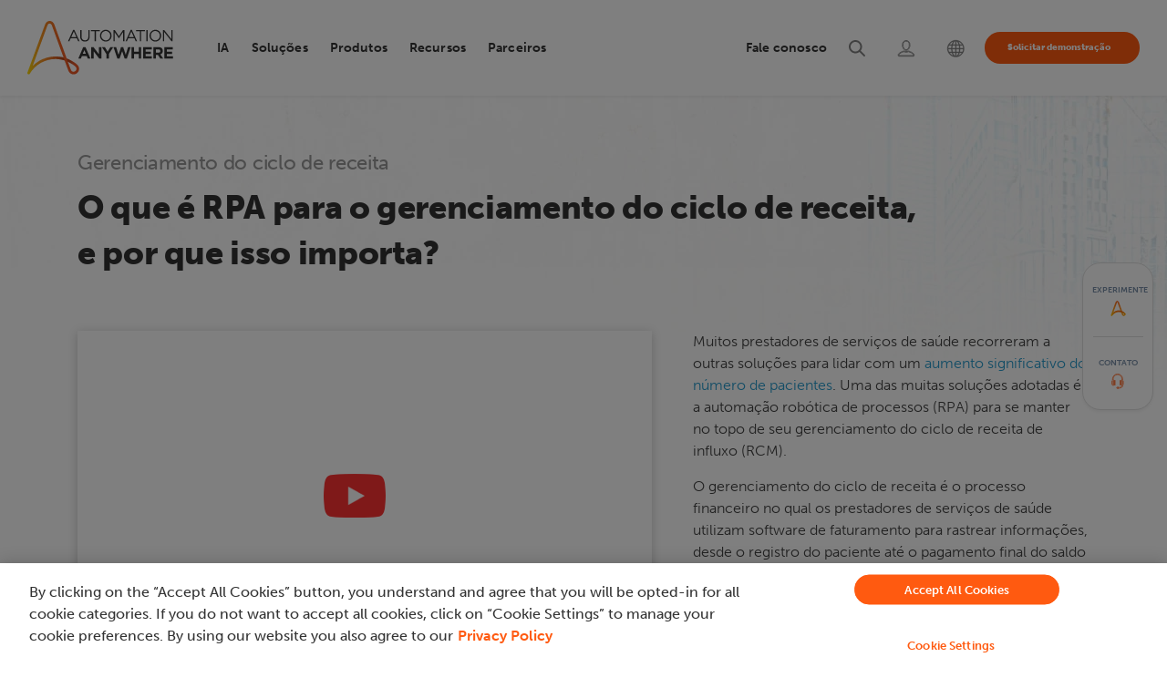

--- FILE ---
content_type: text/html; charset=UTF-8
request_url: https://www.automationanywhere.com/br/solutions/healthcare/rcm-automation
body_size: 23421
content:
<!DOCTYPE html>
<!--[if IE 8 ]><html class="coh-ie8"  lang="pt-br" dir="ltr" prefix="og: https://ogp.me/ns#"> <![endif]-->
<!--[if IE 9 ]><html class="coh-ie9"  lang="pt-br" dir="ltr" prefix="og: https://ogp.me/ns#"> <![endif]-->
<!--[if (gt IE 9)|!(IE)]><!--> <html lang="pt-br" dir="ltr" prefix="og: https://ogp.me/ns#"> <!--<![endif]-->
<head>
    <script>
    (function(){var a=window.mutiny=window.mutiny||{};if(!window.mutiny.client){a.client={_queue:{}};var b=["identify","trackConversion"];var c=[].concat(b,["defaultOptOut","optOut","optIn"]);var d=function factory(c){return function(){for(var d=arguments.length,e=new Array(d),f=0;f<d;f++){e[f]=arguments[f]}a.client._queue[c]=a.client._queue[c]||[];if(b.includes(c)){return new Promise(function(b,d){a.client._queue[c].push({args:e,resolve:b,reject:d})})}else{a.client._queue[c].push({args:e})}}};c.forEach(function(b){a.client[b]=d(b)})}})();
    </script>
    <script data-cfasync="false" src="https://client-registry.mutinycdn.com/personalize/client/99cbd747ef35f3d3.js" integrity="sha384-ub0wZBnnALk24t36QxrvzrZPgYPEiydOml9zrsjRwEp3EnxpNe5nat3/wEPG7af4" crossorigin="anonymous" ></script>
        
  <!-- OneTrust Cookies Consent Notice start for automationanywhere.com -->
    <script type="text/javascript" src="https://cdn.cookielaw.org/consent/c1b70215-1c93-4ac6-a035-b432910f9ebc/OtAutoBlock.js"  integrity="sha384-769e7zo+r9JrWPPS/kUPr5ThzPJp+3U9VD78QybWMTU1fpnYwoO+tnIs6p/ALZd/" crossorigin="anonymous"></script>
  <script src="https://cdn.cookielaw.org/scripttemplates/otSDKStub.js" integrity="sha384-dSwLK5+rwImy8L/zbw6lO539i/QXKJFOZZljB8J//WelFZuKRVg0XC5nLzBjTy1K" crossorigin="anonymous" type="text/javascript" charset="UTF-8" data-domain-script="c1b70215-1c93-4ac6-a035-b432910f9ebc" ></script>
  <script type="text/javascript">
  function OptanonWrapper() { }
  </script>
  <!-- OneTrust Cookies Consent Notice end for automationanywhere.com -->

	<style>
	#optanon-popup-bg {
	   background: rgba(0,0,0,0.5) !important;
	}
	  
	.optanon-alert-box-wrapper .optanon-alert-box-button-middle button {
	   outline:none;
	}
	</style>
    <title>Gerenciamento do Ciclo de Receita – RCM Automation | Automation Anywhere</title>
    <meta charset="utf-8" />
<meta name="description" content="O gerenciamento do ciclo de receita é o processo financeiro no qual os prestadores de serviços de saúde utilizam software de faturamento para rastrear informações, desde o registro do paciente até o pagamento final do saldo pendente dos serviços de saúde recebidos." />
<meta name="robots" content="index, follow" />
<meta property="og:site_name" content="Automation Anywhere" />
<meta property="og:type" content="article" />
<meta property="og:url" content="https://www.automationanywhere.com/br/solutions/healthcare/rcm-automation" />
<meta property="og:title" content="Gerenciamento do Ciclo de Receita – RCM Automation | Automation Anywhere" />
<meta property="og:description" content="O gerenciamento do ciclo de receita é o processo financeiro no qual os prestadores de serviços de saúde utilizam software de faturamento para rastrear informações, desde o registro do paciente até o pagamento final do saldo pendente dos serviços de saúde recebidos." />
<meta property="og:image" content="https://www.automationanywhere.com/sites/default/files/images/open-graph-default1_en.jpg" />
<meta property="og:locale" content="en_us" />
<meta name="twitter:card" content="summary_large_image" />
<meta name="twitter:title" content="Gerenciamento do ciclo de receita – Automação de RCM | Automation Anywhere" />
<meta name="twitter:description" content="O gerenciamento do ciclo de receita é o processo financeiro no qual os prestadores de serviços de saúde utilizam software de faturamento para rastrear informações, desde o registro do paciente até o pagamento final do saldo pendente dos serviços de saúde recebidos." />
<meta name="twitter:image" content="https://www.automationanywhere.com/sites/default/files/images/open-graph-default1_en.jpg" />
<meta name="MobileOptimized" content="width" />
<meta name="HandheldFriendly" content="true" />
<meta name="viewport" content="width=device-width, initial-scale=1.0" />
<meta http-equiv="last-modified" content="2024-06-03" />
<script type="application/ld+json">{
    "@type": "Article",
    "headline": "Gerenciamento do ciclo de receita – Automação de RCM",
    "image": "https://www.automationanywhere.com/images/",
    "author": {
        "@type": "Organization",
        "name": "Automation Anywhere"
    },
    "publisher": {
        "@type": "Organization",
        "name": "Automation Anywhere",
        "logo": {
            "@type": "ImageObject",
            "url": "https://www.automationanywhere.com/logos/AAI_LOGO_1024.png",
            "width": "400",
            "height": "600"
        }
    },
    "mainEntityOfPage": {
        "@type": "Webpage",
        "@id": "https://www.automationanywhere.com/br/solutions/healthcare/rcm-automation"
    },
    "@context": "https://schema.org"
}</script>
<script type="application/ld+json">{
    "@type": "Organization",
    "@id": "https://www.automationanywhere.com/br",
    "foundingDate": "2003",
    "alternateName": "Automation Anywhere",
    "legalName": "Automation Anywhere, Inc.",
    "url": "https://www.automationanywhere.com/br",
    "name": "Automation Anywhere",
    "sameAs": [
        "https://www.facebook.com/AutomationAnywhereSoftware",
        "https://twitter.com/AutomationAnywh",
        "https://www.linkedin.com/company/automation-anywhere",
        "https://en.wikipedia.org/wiki/Automation_Anywhere",
        "https://www.youtube.com/automationanywhere",
        "https://www.instagram.com/automation_anywhere/",
        "https://en.wikipedia.org/wiki/Robotic_process_automation",
        "https://www.google.com/search?q=Automation+Anywhere\u0026kgmid=/g/0b6fhdx"
    ],
    "description": "Discover the unparalleled capabilities of our Agentic Process Automation System, enriched with Agentic Process Automation (APA), Process Discovery, Intelligent Automation (IA), Generative AI (GenAI), Document Automation, Automation Co-Pilot, and Robotic Process Automation (RPA). As the industry\u0027s leading, cloud-native, and unified platform, Automation Anywhere solutions empower your organization to automate business processes, drive efficiency, cut costs, and unlock the full human potential of your workforce. Unleash the remarkable power of automation and supercharge team productivity.",
    "logo": "https://www.automationanywhere.com/themes/custom/aai_cohesion/logo.svg",
    "founders": [
        {
            "@type": "person",
            "name:": "Mihir Shukla"
        },
        {
            "@type": "person",
            "name:": "Neeti Mehta Shukla"
        },
        {
            "@type": "person",
            "name:": "Ankur Kothari"
        },
        {
            "@type": "person",
            "name:": "Rushabh Parmani"
        }
    ],
    "areaServed": {
        "@type": "GeoCircle",
        "geoRadius": "40,075 km",
        "geoMidpoint": {
            "@type": "GeoCoordinates",
            "latitude": "37.3974371",
            "longitude": "-128.8192107"
        }
    },
    "address": {
        "@type": "PostalAddress",
        "streetAddress": "633 River Oaks Parkway",
        "addressLocality": "California",
        "addressRegion": "CA",
        "postalCode": "95134",
        "addressCountry": "USA"
    },
    "contactPoint": [
        {
            "@type": "ContactPoint",
            "telephone": "+1-888-484-3535 x1",
            "contactType": "sales"
        },
        {
            "@type": "ContactPoint",
            "telephone": "+1-408-834-7676 x1",
            "contactOption": "customer service"
        }
    ],
    "@context": "https://schema.org"
}</script>
<script type="application/ld+json">{
    "@type": "BreadcrumbList",
    "itemListElement": [
        {
            "@type": "ListItem",
            "position": 1,
            "name": "Início",
            "item": "https://www.automationanywhere.com/br"
        },
        {
            "@type": "ListItem",
            "position": 2,
            "name": "Soluções de Automação Agêntica de Processos",
            "item": "https://www.automationanywhere.com/br/solutions"
        },
        {
            "@type": "ListItem",
            "position": 3,
            "name": "Automação Agêntica Para a Área Da Saúde",
            "item": "https://www.automationanywhere.com/br/solutions/healthcare"
        },
        {
            "@type": "ListItem",
            "position": 4,
            "name": "Gerenciamento Do Ciclo de Receita \u0026ndash; Automa\u0026ccedil;\u0026atilde;o de RCM",
            "item": "https://www.automationanywhere.com/br/solutions/healthcare/rcm-automation"
        }
    ],
    "@context": "https://schema.org"
}</script>
<link rel="icon" href="/themes/custom/aai_cohesion/favicon.ico" type="image/vnd.microsoft.icon" />

    <link rel="stylesheet" media="all" href="/sites/default/files/css/css_V2E9vK78ND2UASNg5ukCZKp63lzxvQQzchtRKjLJuRU.css?delta=0&amp;language=pt-br&amp;theme=aai_cohesion&amp;include=[base64]" />
<link rel="stylesheet" media="all" href="https://cdn.jsdelivr.net/jquery.slick/1.6.0/slick.css" integrity="sha384-15uvY5+i2S8TYxd43U+tQKe816etfaw5Nuo/UuLmQutVtunPEPslyk47/prxTXI6" crossorigin="anonymous" />
<link rel="stylesheet" media="all" href="/sites/default/files/css/css_sDmEMSpce6xohFAjn52HK0Ea5IuM3UzgcgTJhJ904X8.css?delta=2&amp;language=pt-br&amp;theme=aai_cohesion&amp;include=[base64]" />
<link rel="stylesheet" media="all" href="/sites/default/files/css/css_jIi_TtEilILnPghJVf_utKFRNRB3x0zqK19PEqmP-zE.css?delta=3&amp;language=pt-br&amp;theme=aai_cohesion&amp;include=[base64]" />
<link rel="stylesheet" media="all" href="/sites/default/files/css/css_R3-e7n33V7lQVs_6_m9eS3j0H3NdCXa6cgq_yIjg6-s.css?delta=4&amp;language=pt-br&amp;theme=aai_cohesion&amp;include=[base64]" />
<link rel="stylesheet" media="all" href="/sites/default/files/asset_injector/css/pdf_iframe_css-fd6aad2577abf3e93fbfa0bd784d47ed.css?t9a6cm" />
<link rel="stylesheet" media="all" href="/sites/default/files/css/css_-gcib47-D1Io5HZVU6H_U4PUGtGPlT9sHcMu5WO_fYQ.css?delta=6&amp;language=pt-br&amp;theme=aai_cohesion&amp;include=[base64]" />

    <script type="application/json" data-drupal-selector="drupal-settings-json">{"path":{"baseUrl":"\/","pathPrefix":"br\/","currentPath":"node\/11516","currentPathIsAdmin":false,"isFront":false,"currentLanguage":"pt-br"},"pluralDelimiter":"\u0003","suppressDeprecationErrors":true,"ajaxPageState":{"libraries":"[base64]","theme":"aai_cohesion","theme_token":null},"ajaxTrustedUrl":[],"gtag":{"tagId":"","consentMode":false,"otherIds":[],"events":[],"additionalConfigInfo":[]},"gtm":{"tagId":null,"settings":{"data_layer":"dataLayer","include_classes":false,"allowlist_classes":"","blocklist_classes":"","include_environment":false,"environment_id":"","environment_token":""},"tagIds":["GTM-KJ5Z6D"]},"geo_country":"US","cohesion":{"currentAdminTheme":"gin","front_end_settings":{"global_js":{"matchHeight":null,"parallax_scrolling":null,"cohMatchHeights":null}},"google_map_api_key":"","google_map_api_key_geo":null,"animate_on_view_mobile":"ENABLED","add_animation_classes":"ENABLED","responsive_grid_settings":{"gridType":"desktop-first","columns":12,"breakpoints":{"xl":{"width":1660,"innerGutter":30,"outerGutter":30,"widthType":"fixed","previewColumns":12,"label":"Television","class":"coh-icon-television","iconHex":"F26C","boxedWidth":1600},"lg":{"width":1140,"innerGutter":30,"outerGutter":30,"widthType":"fluid","previewColumns":12,"label":"Desktop","class":"coh-icon-desktop","iconHex":"F108","boxedWidth":1080},"md":{"width":993,"innerGutter":30,"outerGutter":30,"widthType":"fluid","previewColumns":12,"label":"Laptop","class":"coh-icon-laptop","iconHex":"F109","boxedWidth":933},"sm":{"width":768,"innerGutter":30,"outerGutter":15,"widthType":"fluid","previewColumns":12,"label":"Tablet","class":"coh-icon-tablet","iconHex":"F10A","boxedWidth":738},"ps":{"width":570,"innerGutter":30,"outerGutter":15,"widthType":"fluid","previewColumns":12,"label":"Mobile landscape","class":"coh-icon-mobile-landscape","iconHex":"E91E","boxedWidth":540},"xs":{"innerGutter":30,"outerGutter":15,"previewColumns":12,"label":"Mobile","class":"coh-icon-mobile","iconHex":"F10B","boxedWidth":290,"width":320,"widthType":"fluid","mobilePlaceholderWidth":320,"mobilePlaceholderType":"fluid"}}},"use_dx8":true,"sidebar_view_style":"thumbnails","log_dx8_error":false,"error_url":"\/cohesionapi\/logger\/jserrors","dx8_content_paths":[["settings","content"],["settings","content","text"],["settings","markerInfo","text"],["settings","title"],["markup","prefix"],["markup","suffix"],["markup","attributes",["value"]],["hideNoData","hideData"],["hideNoData","hideData","text"]]},"dataLayer":{"defaultLang":"en","languages":{"en":{"id":"en","name":"Ingl\u00e9s","direction":"ltr","weight":-10},"pt-br":{"id":"pt-br","name":"Portugu\u00eas","direction":"ltr","weight":-9},"de":{"id":"de","name":"Deutsch","direction":"ltr","weight":-8},"ja":{"id":"ja","name":"\u65e5\u672c\u8a9e","direction":"ltr","weight":-7},"es":{"id":"es","name":"Espanhol","direction":"ltr","weight":-6},"ko":{"id":"ko","name":"\ud55c\uad6d\uc5b4","direction":"ltr","weight":-5},"zh-hans":{"id":"zh-hans","name":"\u7b80\u4f53\u4e2d\u6587","direction":"ltr","weight":-4},"zh-tw":{"id":"zh-tw","name":"\u7e41\u9ad4\u4e2d\u6587","direction":"ltr","weight":-3},"fr":{"id":"fr","name":"Fran\u00e7ais","direction":"ltr","weight":-1},"ar":{"id":"ar","name":"\u0627\u0644\u0639\u0631\u0628\u064a\u0629","direction":"rtl","weight":0}}},"data":{"extlink":{"extTarget":true,"extTargetAppendNewWindowDisplay":true,"extTargetAppendNewWindowLabel":"(opens in a new window)","extTargetNoOverride":false,"extNofollow":false,"extTitleNoOverride":false,"extNoreferrer":true,"extFollowNoOverride":false,"extClass":"0","extLabel":"(link is external)","extImgClass":true,"extSubdomains":false,"extExclude":"https:\/\/www.automationanywhere.com","extInclude":"","extCssExclude":"#block-languageswitcher","extCssInclude":"","extCssExplicit":"","extAlert":false,"extAlertText":"This link will take you to an external web site. We are not responsible for their content.","extHideIcons":false,"mailtoClass":"mailto","telClass":"0","mailtoLabel":"(link sends email)","telLabel":"(link is a phone number)","extUseFontAwesome":false,"extIconPlacement":"before","extPreventOrphan":false,"extFaLinkClasses":"fa fa-external-link","extFaMailtoClasses":"fa fa-envelope-o","extAdditionalLinkClasses":"","extAdditionalMailtoClasses":"","extAdditionalTelClasses":"","extFaTelClasses":"fa fa-phone","allowedDomains":[],"extExcludeNoreferrer":""}},"collapsiblock":{"active_pages":false,"slide_speed":200,"cookie_lifetime":null,"switcher_enabled":null,"switcher_class":null},"aai_searchunify":{"uid":"d1deb615-ad67-11ed-b71b-0242ac120002","endpoint":"https:\/\/aa281903p.searchunify.com\/"},"user":{"uid":0,"permissionsHash":"111eecb3a6fa744c7046eb0067894cabf78526f92c3b27ca969a1dddcc0eec3f"}}</script>
<script src="/sites/default/files/js/js_b2-brL2JLhAE1ynDOG_Xkb-NrJguJwKotDgvrICTYOU.js?scope=header&amp;delta=0&amp;language=pt-br&amp;theme=aai_cohesion&amp;include=[base64]"></script>
<script src="/modules/contrib/google_tag/js/gtag.js?t9a6cm"></script>
<script src="/modules/contrib/google_tag/js/gtm.js?t9a6cm"></script>

    <style>.ssa-instance-95094fb68a19171996cb56a0e9d0f832.coh-ce-cpt_social_links_card-fba07323 {  display: -webkit-box;  display: -webkit-flex;  display: -ms-flexbox;  display: flex;    -webkit-box-flex: 1;    -webkit-flex-grow: 1;        -ms-flex-positive: 1;            flex-grow: 1;  -webkit-box-orient: vertical;  -webkit-box-direction: normal;  -webkit-flex-direction: column;      -ms-flex-direction: column;          flex-direction: column;}.border.ssa-instance-95094fb68a19171996cb56a0e9d0f832.coh-ce-cpt_social_links_card-fba07323 {  border-width: 0.0625rem;  border-style: solid;}.color-icons.ssa-instance-95094fb68a19171996cb56a0e9d0f832.coh-ce-cpt_social_links_card-fba07323 a {  background-color: rgb(38, 163, 221);}.color-icons.ssa-instance-95094fb68a19171996cb56a0e9d0f832.coh-ce-cpt_social_links_card-fba07323 a:hover {  background-color: rgb(112, 195, 233);}.dark-icons.ssa-instance-95094fb68a19171996cb56a0e9d0f832.coh-ce-cpt_social_links_card-fba07323 a {  background-color: rgb(0, 0, 0);}.dark-icons.ssa-instance-95094fb68a19171996cb56a0e9d0f832.coh-ce-cpt_social_links_card-fba07323 a:hover {  background-color: rgb(72, 72, 72);}.light-icons.ssa-instance-95094fb68a19171996cb56a0e9d0f832.coh-ce-cpt_social_links_card-fba07323 a {  background-color: rgb(242, 242, 242);}.light-icons.ssa-instance-95094fb68a19171996cb56a0e9d0f832.coh-ce-cpt_social_links_card-fba07323 a:before {  color: rgb(38, 163, 221);}.light-icons.ssa-instance-95094fb68a19171996cb56a0e9d0f832.coh-ce-cpt_social_links_card-fba07323 a:hover {  background-color: rgb(219, 219, 220);}.light-icons.ssa-instance-95094fb68a19171996cb56a0e9d0f832.coh-ce-cpt_social_links_card-fba07323 a:hover:before {  color: rgb(38, 163, 221);}</style>
<style></style>
<style></style>
<style></style>
<style></style>
<style></style>
<style></style>
<style></style>    
    	

<script>(window.BOOMR_mq=window.BOOMR_mq||[]).push(["addVar",{"rua.upush":"false","rua.cpush":"true","rua.upre":"false","rua.cpre":"true","rua.uprl":"false","rua.cprl":"false","rua.cprf":"false","rua.trans":"SJ-edf2810b-25ca-4772-ab50-a7fd376e003b","rua.cook":"false","rua.ims":"false","rua.ufprl":"false","rua.cfprl":"true","rua.isuxp":"false","rua.texp":"norulematch","rua.ceh":"false","rua.ueh":"false","rua.ieh.st":"0"}]);</script>
                              <script>!function(e){var n="https://s.go-mpulse.net/boomerang/";if("False"=="True")e.BOOMR_config=e.BOOMR_config||{},e.BOOMR_config.PageParams=e.BOOMR_config.PageParams||{},e.BOOMR_config.PageParams.pci=!0,n="https://s2.go-mpulse.net/boomerang/";if(window.BOOMR_API_key="M67S5-MF3JU-C2RKF-PBUNK-S6HDK",function(){function e(){if(!o){var e=document.createElement("script");e.id="boomr-scr-as",e.src=window.BOOMR.url,e.async=!0,i.parentNode.appendChild(e),o=!0}}function t(e){o=!0;var n,t,a,r,d=document,O=window;if(window.BOOMR.snippetMethod=e?"if":"i",t=function(e,n){var t=d.createElement("script");t.id=n||"boomr-if-as",t.src=window.BOOMR.url,BOOMR_lstart=(new Date).getTime(),e=e||d.body,e.appendChild(t)},!window.addEventListener&&window.attachEvent&&navigator.userAgent.match(/MSIE [67]\./))return window.BOOMR.snippetMethod="s",void t(i.parentNode,"boomr-async");a=document.createElement("IFRAME"),a.src="about:blank",a.title="",a.role="presentation",a.loading="eager",r=(a.frameElement||a).style,r.width=0,r.height=0,r.border=0,r.display="none",i.parentNode.appendChild(a);try{O=a.contentWindow,d=O.document.open()}catch(_){n=document.domain,a.src="javascript:var d=document.open();d.domain='"+n+"';void(0);",O=a.contentWindow,d=O.document.open()}if(n)d._boomrl=function(){this.domain=n,t()},d.write("<bo"+"dy onload='document._boomrl();'>");else if(O._boomrl=function(){t()},O.addEventListener)O.addEventListener("load",O._boomrl,!1);else if(O.attachEvent)O.attachEvent("onload",O._boomrl);d.close()}function a(e){window.BOOMR_onload=e&&e.timeStamp||(new Date).getTime()}if(!window.BOOMR||!window.BOOMR.version&&!window.BOOMR.snippetExecuted){window.BOOMR=window.BOOMR||{},window.BOOMR.snippetStart=(new Date).getTime(),window.BOOMR.snippetExecuted=!0,window.BOOMR.snippetVersion=12,window.BOOMR.url=n+"M67S5-MF3JU-C2RKF-PBUNK-S6HDK";var i=document.currentScript||document.getElementsByTagName("script")[0],o=!1,r=document.createElement("link");if(r.relList&&"function"==typeof r.relList.supports&&r.relList.supports("preload")&&"as"in r)window.BOOMR.snippetMethod="p",r.href=window.BOOMR.url,r.rel="preload",r.as="script",r.addEventListener("load",e),r.addEventListener("error",function(){t(!0)}),setTimeout(function(){if(!o)t(!0)},3e3),BOOMR_lstart=(new Date).getTime(),i.parentNode.appendChild(r);else t(!1);if(window.addEventListener)window.addEventListener("load",a,!1);else if(window.attachEvent)window.attachEvent("onload",a)}}(),"".length>0)if(e&&"performance"in e&&e.performance&&"function"==typeof e.performance.setResourceTimingBufferSize)e.performance.setResourceTimingBufferSize();!function(){if(BOOMR=e.BOOMR||{},BOOMR.plugins=BOOMR.plugins||{},!BOOMR.plugins.AK){var n="true"=="true"?1:0,t="",a="ck7undqxzcobc2lwkosa-f-6906347cf-clientnsv4-s.akamaihd.net",i="false"=="true"?2:1,o={"ak.v":"39","ak.cp":"1169695","ak.ai":parseInt("698700",10),"ak.ol":"0","ak.cr":8,"ak.ipv":4,"ak.proto":"h2","ak.rid":"81b8fd4e","ak.r":44387,"ak.a2":n,"ak.m":"dsca","ak.n":"essl","ak.bpcip":"18.191.70.0","ak.cport":33262,"ak.gh":"23.192.164.17","ak.quicv":"","ak.tlsv":"tls1.3","ak.0rtt":"","ak.0rtt.ed":"","ak.csrc":"-","ak.acc":"","ak.t":"1769362340","ak.ak":"hOBiQwZUYzCg5VSAfCLimQ==qIWQ0RvfF7+NwuzmjBD6yK0ziZqRZnNeNuJW0fTajrnL7DgQem6jzaDxUZT5NqHqhZ7MS+BL+gnhIIpHYKm2wwGgKaC4ldxEgOyz2eCdfHstbK3PCnCzbgfzQgiWKx6cIe2LqFHkhSFkqsQL6hDQWgppu/E83+V/QJ0R/hzKfemHXEvBvy7vEW+E8+kYc3CD+Ar+Hk3Sg1BqeP2nyZMUtdb0mtxKVad4Tlv2OzKMHMrIumkyLuE3PXT7DPadOdCzIDSX92vq0fPsBTKEAj7Mb0amYrU/VMlSRQ8mohDez0fri/qBrjnYKl6CVeV+xISsk3IGpENq3ObHlvMdFmbrL09WuwoflrBzp4CbBb0FiTUEp4FKorWOutq5FLSe4tjwlJhgjk1wcF1fsgoyOUn4vw8r9Vrsv7/hC/Qp/MgV+f4=","ak.pv":"206","ak.dpoabenc":"","ak.tf":i};if(""!==t)o["ak.ruds"]=t;var r={i:!1,av:function(n){var t="http.initiator";if(n&&(!n[t]||"spa_hard"===n[t]))o["ak.feo"]=void 0!==e.aFeoApplied?1:0,BOOMR.addVar(o)},rv:function(){var e=["ak.bpcip","ak.cport","ak.cr","ak.csrc","ak.gh","ak.ipv","ak.m","ak.n","ak.ol","ak.proto","ak.quicv","ak.tlsv","ak.0rtt","ak.0rtt.ed","ak.r","ak.acc","ak.t","ak.tf"];BOOMR.removeVar(e)}};BOOMR.plugins.AK={akVars:o,akDNSPreFetchDomain:a,init:function(){if(!r.i){var e=BOOMR.subscribe;e("before_beacon",r.av,null,null),e("onbeacon",r.rv,null,null),r.i=!0}return this},is_complete:function(){return!0}}}}()}(window);</script></head>
<body data-node-id="11516" class="path-node page-node-type-landing-page-html">
<noscript><iframe src="https://www.googletagmanager.com/ns.html?id=GTM-KJ5Z6D"
                  height="0" width="0" style="display:none;visibility:hidden"></iframe></noscript>

  <div class="dialog-off-canvas-main-canvas" data-off-canvas-main-canvas>
               <header class="coh-container ssa-component coh-component ssa-component-instance-50732bb0-3cda-4e88-818d-91b3e08bb850 coh-component-instance-50732bb0-3cda-4e88-818d-91b3e08bb850 site-header     coh-style-focusable-content coh-style-header-style coh-ce-cpt_aai_site_header-f7c26810" >  <div class="coh-container coh-container-boxed" > <div class="coh-row coh-row-xl coh-row-visible-xl" data-coh-row-match-heights="{&quot;xl&quot;:{&quot;target&quot;:&quot;none&quot;}}"> <div class="coh-row-inner coh-ce-cpt_aai_site_header-c6638c7f"> <div class="coh-column nav-logo-box coh-visible-xs coh-col-xs-12 coh-visible-ps coh-col-ps-12 coh-visible-xl coh-col-xl-2" >  <div class="coh-container nav-logo-wrap" >  <a href="https://www.automationanywhere.com/br" class="coh-link header-logo" title="Automation Anywhere" target="_self" >  <img class="coh-image coh-image-responsive-xl" width="180" height="65" src="/sites/default/files/images/default-images/logo-aa-new.svg" alt="Automation Anywhere" /> </a> </div>  <button class="coh-button mb-nav-toggle coh-interaction" data-interaction-modifiers="[{&quot;modifierType&quot;:&quot;&quot;,&quot;interactionScope&quot;:&quot;document&quot;}]" id="nav-toggle" data-coh-settings='{ "xl":{"buttonAnimation":[{"animationType":"none"}]} }' type="button">Open</button> </div> <div class="coh-column main-navbar coh-visible-xs coh-col-xs-12 coh-visible-ps coh-col-ps-12 coh-visible-xl coh-col-xl-10" id="topNavbar" > <div class="coh-row coh-row-xl coh-row-visible-xl" data-coh-row-match-heights="{&quot;xl&quot;:{&quot;target&quot;:&quot;none&quot;}}"> <div class="coh-row-inner"> <div class="coh-column utility-nav coh-ce-cpt_aai_site_header-34e92463 coh-visible-sm coh-col-sm-12 coh-visible-lg coh-col-lg-6 coh-visible-xl coh-col-xl-5" >        <button class="coh-button nav-close coh-interaction" data-interaction-modifiers="[{&quot;modifierType&quot;:&quot;&quot;,&quot;interactionScope&quot;:&quot;document&quot;}]" data-coh-settings='{ "xl":{"buttonAnimation":[{"animationType":"none"}]} }' type="button"> </button>   <ul class="coh-menu-list-container coh-unordered-list menu-level-1 coh-ce-2a457eb9"><li class="coh-menu-list-item myaccount utility-nav-item coh-ce-afc4c970 js-coh-menu-item" data-coh-settings='{"xl":"hidden"}' >   <a href="https://idp.automationanywhere.com/s/login/?language=en_US"   data-coh-settings='{ "xl":{"link_interaction":"click-through-to-link"},"sm":{"link_interaction":"toggle-on-click","animationType":"blind","animationDirection":"up","animationEasing":"easeInOutCubic","animationTarget":".menu-level-2-wrapper","animationDuration":300} }' class="coh-link utility-nav-link coh-ce-7603bfd js-coh-menu-item-link" >  <span class="coh-inline-element ut-link-text">Login</span>  <span class="coh-inline-element active">       <article >  <img class="coh-image coh-image-responsive-xl" src="https://www.automationanywhere.com/sites/default/files/2022-08/header-login-icon-active%20%281%29.svg" title="Login" alt="Login" /> </article> 
 </span> </a>  <div class="coh-container menu-level-2-wrapper" >  <div class="coh-container coh-container-boxed" >    </div> </div></li><li class="coh-menu-list-item search utility-nav-item coh-ce-afc4c970 js-coh-menu-item" data-coh-settings='{"xl":"hidden"}' >   <a href="/br/search"   data-coh-settings='{ "xl":{"link_interaction":"click-through-to-link"},"sm":{"link_interaction":"toggle-on-click","animationType":"blind","animationDirection":"up","animationEasing":"easeInOutCubic","animationTarget":".menu-level-2-wrapper","animationDuration":300} }' class="coh-link utility-nav-link coh-ce-7603bfd js-coh-menu-item-link search" >  <span class="coh-inline-element ut-link-text">Pesquisar</span>  <span class="coh-inline-element active">       <article >  <img class="coh-image coh-image-responsive-xl" src="https://www.automationanywhere.com/sites/default/files/2022-08/header-search-icon-active.svg" title="Search" alt="Search" /> </article> 
 </span> </a>  <div class="coh-container menu-level-2-wrapper" >  <div class="coh-container coh-container-boxed" >    </div> </div></li><li class="coh-menu-list-item contactNav utility-nav-item coh-ce-afc4c970 js-coh-menu-item has-children" data-coh-settings='{"xl":"hidden"}' >   <a href="/br/contact-us"   data-coh-settings='{ "xl":{"link_interaction":"click-through-to-link"},"sm":{"link_interaction":"toggle-on-click","animationType":"blind","animationDirection":"up","animationEasing":"easeInOutCubic","animationTarget":".menu-level-2-wrapper","animationDuration":300} }' class="coh-link utility-nav-link coh-ce-7603bfd js-coh-menu-item-link" >  <span class="coh-inline-element ut-link-text">Fale conosco</span>  <span class="coh-inline-element active">       <article >  <img class="coh-image coh-image-responsive-xl" src="https://www.automationanywhere.com/sites/default/files/images/header-support-new-icon_en.svg" title="Support" alt="Support" /> </article> 
 </span> </a>  <div class="coh-container menu-level-2-wrapper" >  <div class="coh-container coh-container-boxed" >   <ul class="coh-menu-list-container coh-unordered-list menu-level-2 coh-ce-41faece7"><li class="coh-menu-list-item  coh-ce-4c431097 js-coh-menu-item" data-coh-settings='{"xl":"hidden"}' > <div class="coh-container ut-nav-icon-box" >  <span class="coh-inline-element active">       <article >  <img class="coh-image coh-image-responsive-xl" src="https://www.automationanywhere.com/sites/default/files/images/nav-talk-to-sales-icon_en.svg" title="Talk to Sales" alt="Talk to Sales" /> </article> 
 </span>    <a href="/br/talk-to-sales"   data-coh-settings='{ "xl":{"link_interaction":"toggle-on-hover","animationType":"none"} }' class="coh-link utility-nav-sublink coh-ce-5d9b5c92 js-coh-menu-item-link contactconLink" >Fale com o setor de vendas</a> </div>  <p class="coh-paragraph" >Alguma dúvida? Nossa equipe está aqui para guiar você durante a sua jornada de automação.</p></li><li class="coh-menu-list-item  coh-ce-4c431097 js-coh-menu-item" data-coh-settings='{"xl":"hidden"}' > <div class="coh-container ut-nav-icon-box" >  <span class="coh-inline-element active">       <article >  <img class="coh-image coh-image-responsive-xl" src="https://www.automationanywhere.com/sites/default/files/images/nav-tech-support-icon_en.svg" title="Technical Support" alt="Technical Support" /> </article> 
 </span>    <a href="/br/customer-support"   data-coh-settings='{ "xl":{"link_interaction":"toggle-on-hover","animationType":"none"} }' class="coh-link utility-nav-sublink coh-ce-5d9b5c92 js-coh-menu-item-link" >Suporte Técnico</a> </div>  <p class="coh-paragraph" >Veja os planos de suporte desenvolvidos para atender às suas necessidades de negócios.</p></li><li class="coh-menu-list-item  coh-ce-4c431097 js-coh-menu-item" data-coh-settings='{"xl":"hidden"}' > <div class="coh-container ut-nav-icon-box" >  <span class="coh-inline-element active">       <article >  <img class="coh-image coh-image-responsive-xl" src="https://www.automationanywhere.com/sites/default/files/images/nav-contact-us-icon_en.svg" title="Contact Us" alt="Contact Us" /> </article> 
 </span>    <a href="/br/contact-us"   data-coh-settings='{ "xl":{"link_interaction":"toggle-on-hover","animationType":"none"} }' class="coh-link utility-nav-sublink coh-ce-5d9b5c92 js-coh-menu-item-link" >Fale conosco</a> </div>  <p class="coh-paragraph" >Como podemos ajudar você?</p></li></ul>   </div> </div></li></ul>    <div class="coh-container langselector is-collapsed coh-ce-ee9cb6c0" >  <div class="coh-container language-icon-globe langouter coh-ce-bc6cd88f coh-container-boxed" >  <img class="coh-image coh-ce-7569396c coh-image-responsive-xl" src="/sites/default/files/images/lang-globe-icon-new.svg" alt="Language Selector" />  <p class="coh-paragraph coh-ce-4f9132ca" >Português</p> </div>  <div class="coh-container language-container-dropdown" >  <div class="coh-container language-close coh-ce-d87b9bd0 coh-container-boxed" >  <p class="coh-paragraph coh-ce-4f9132ca" >Fechar</p> </div>  <div class="coh-container coh-container-boxed" >  <div class="coh-block language-block-dropdown"> <div class="language-switcher-language-url" id="block-languageswitcher" role="navigation">
  
    
      <ul class="links"><li class='en '>
          <a href="https://www.automationanywhere.com/solutions/healthcare/rcm-automation"  class='language-link '>English</a>
        </li><li class='pt-br is-active'>
          <a href="https://www.automationanywhere.com/br/solutions/healthcare/rcm-automation"  class='language-link is-active'>Português</a>
        </li><li class='de '>
          <a href="https://www.automationanywhere.com/de/solutions/healthcare/rcm-automation"  class='language-link '>Deutsch</a>
        </li><li class='ja '>
          <a href="https://www.automationanywhere.com/jp/solutions/healthcare/rcm-automation"  class='language-link '>日本語</a>
        </li><li class='es '>
          <a href="https://www.automationanywhere.com/la/solutions/healthcare/rcm-automation"  class='language-link '>Español</a>
        </li><li class='ko '>
          <a href="https://www.automationanywhere.com/kr/solutions/healthcare/rcm-automation"  class='language-link '>한국어</a>
        </li><li class='zh-tw '>
          <a href="https://www.automationanywhere.com/tw/solutions/healthcare/rcm-automation"  class='language-link '>繁體中文</a>
        </li><li class='fr '>
          <a href="https://www.automationanywhere.com/fr/solutions/healthcare/rcm-automation"  class='language-link '>Français</a>
        </li><li class='ar '>
          <a href="https://www.automationanywhere.com/ae/solutions/healthcare/rcm-automation"  class='language-link '>العربية</a>
        </li></ul>
  </div>
 </div> </div> </div> </div>  <div class="coh-container utility-navbtn" >  <a href="/br/request-live-demo" class="coh-link utility-nav-link coh-style-solid-orange-button" title="Request demo" target="_self" >Solicitar demonstração</a> </div> 
 </div> <div class="coh-column primary-menu coh-ce-cpt_aai_site_header-c3d81c64 coh-visible-sm coh-col-sm-12 coh-visible-lg coh-col-lg-6 coh-visible-xl coh-col-xl-7" >        <ul class="coh-menu-list-container coh-unordered-list menu-level-1 coh-ce-646fa54d"><li class="coh-menu-list-item aiNav narrow-nav single-col-nav nav-head coh-ce-71c1a106 js-coh-menu-item has-children" data-coh-settings='{"xl":"hidden"}' >    <a href="https://www.automationanywhere.com/ai"   data-coh-settings='{ "xl":{"link_interaction":"click-through-to-link"},"sm":{"link_interaction":"toggle-on-click-hide-siblings","animationType":"fade","animationEasing":"easeInOutCubic","animationTarget":".menu-level-2-wrapper","animationDuration":300},"ps":{"link_interaction":"toggle-on-click","animationType":"fade","animationEasing":"linear","animationTarget":".menu-level-2-wrapper","animationDuration":400} }' class="coh-link nav-head-link js-coh-menu-item-link" >IA</a>  <div class="coh-container menu-level-2-wrapper" >  <div class="coh-container coh-ce-bdab5edc coh-container-boxed" > <div class="coh-row coh-row-xl coh-row-visible-xl" data-coh-row-match-heights="{&quot;xl&quot;:{&quot;target&quot;:&quot;none&quot;}}"> <div class="coh-row-inner">       <div class="coh-column featured-wrap coh-visible-sm coh-col-sm-6 coh-visible-xl coh-col-xl-3" >    
            <div>    <div class="coh-wysiwyg" >    <p><a class="subNavLink has-subLinks featured-sub-nav nav-sublink" href="https://www.automationanywhere.com/ai" title="IA sem o hype">IA sem o hype</a> <span class="link-description">Do piloto à implantação completa, nossos especialistas atuam como um parceiro ao seu lado para garantir resultados reais e replicáveis.</span> <a class="nav-link-wrap" href="https://www.automationanywhere.com/ai">Introdução</a></p><p><a class="coh-link coh-style-solid-orange-button nav-ft-cta-btn" href="https://www.automationanywhere.com/ai/get-started" title="Introdução">Introdução</a></p> </div> 
</div>
       </div>  <div class="coh-column link-list-wrap coh-visible-sm coh-col-sm-12 coh-col-sm-push-0 coh-col-sm-pull-0 coh-col-sm-offset-0 coh-visible-xl coh-col-xl-6" >   <ul class="coh-menu-list-container coh-unordered-list menu-level-2 coh-ce-41faece7"><li class="coh-menu-list-item  column-list-wrap coh-ce-4c431097 js-coh-menu-item has-children" data-coh-settings='{"xl":"hidden"}' > <div class="coh-container nav-icon-box" >  <span class="coh-inline-element active">    </span> </div>      <span    data-coh-settings='{ "xl":{"link_interaction":"toggle-on-hover","animationType":"none"} }' class="coh-link coh-ce-5d9b5c92 js-coh-menu-item-link col-nav-title" title="IA da Automation Anywhere">IA da Automation Anywhere</span>     <ul class="coh-menu-list-container coh-unordered-list"><li class="coh-menu-list-item  js-coh-menu-item" data-coh-settings='{"xl":"hidden"}' >  <a href="https://www.automationanywhere.com/ai/in-action"   data-coh-settings='{ "xl":{"link_interaction":"click-through-to-link"} }' class="coh-link js-coh-menu-item-link" title="IA em ação">IA em ação</a>  </li><li class="coh-menu-list-item  js-coh-menu-item" data-coh-settings='{"xl":"hidden"}' >  <a href="https://www.automationanywhere.com/ai/technology"   data-coh-settings='{ "xl":{"link_interaction":"click-through-to-link"} }' class="coh-link js-coh-menu-item-link" title="Tecnologia">Tecnologia</a>  </li></ul>  </li></ul>    <div class="coh-container nav-bottom-bar-wrap inner-bottom-links-bar" >     </div> </div> </div> </div> </div> </div></li><li class="coh-menu-list-item solutionsNav narrow-nav nav-head coh-ce-71c1a106 js-coh-menu-item has-children" data-coh-settings='{"xl":"hidden"}' >    <a href="/br/solutions"   data-coh-settings='{ "xl":{"link_interaction":"click-through-to-link"},"sm":{"link_interaction":"toggle-on-click-hide-siblings","animationType":"fade","animationEasing":"easeInOutCubic","animationTarget":".menu-level-2-wrapper","animationDuration":300},"ps":{"link_interaction":"toggle-on-click","animationType":"fade","animationEasing":"linear","animationTarget":".menu-level-2-wrapper","animationDuration":400} }' class="coh-link nav-head-link js-coh-menu-item-link" >Soluções</a>  <div class="coh-container menu-level-2-wrapper" >  <div class="coh-container coh-ce-bdab5edc coh-container-boxed" > <div class="coh-row coh-row-xl coh-row-visible-xl" data-coh-row-match-heights="{&quot;xl&quot;:{&quot;target&quot;:&quot;none&quot;}}"> <div class="coh-row-inner">       <div class="coh-column featured-wrap coh-visible-sm coh-col-sm-6 coh-visible-xl coh-col-xl-3" >    
            <div>    <div class="coh-wysiwyg" >    <p class="ft-nav-title">Soluções agênticas em destaque</p><p class="feat-list-item"><a class="subNavLink has-subLinks featured-sub-nav nav-sublink" href="/solutions/agentic-solutions/accounts-payable" title="Contas a pagar">Contas a pagar</a> <span class="link-description">Automação de fatura — Sem configuração. Sem código. Apenas resultados.</span> <a class="nav-link-wrap" href="/solutions/agentic-solutions/accounts-payable">Saiba mais</a></p><p class="feat-list-item"><a class="subNavLink has-subLinks featured-sub-nav nav-sublink" href="/solutions/agentic-solutions/customer-onboarding" title="Integração de clientes">Integração de clientes</a> <span class="link-description">Expanda fluxos de trabalho de KYC/AML.</span> <a class="nav-link-wrap" href="/solutions/agentic-solutions/customer-onboarding">Saiba mais</a></p><p class="feat-list-item"><a class="subNavLink has-subLinks featured-sub-nav nav-sublink" href="/solutions/agentic-solutions/customer-support" title="Suporte ao cliente">Suporte ao cliente</a> <span class="link-description">Mantenha as filas avançando, mesmo com carga máxima.</span> <a class="nav-link-wrap" href="/solutions/agentic-solutions/customer-support">Saiba mais</a></p><p class="feat-list-item"><a class="subNavLink has-subLinks featured-sub-nav nav-sublink" href="/solutions/agentic-solutions/healthcare-rcm" title="RCM na área da saúde">RCM na área da saúde</a> <span class="link-description">Gerenciamento do ciclo de receita que se autogerencia.</span> <a class="nav-link-wrap" href="/solutions/agentic-solutions/healthcare-rcm">Saiba mais</a></p> </div> 
</div>
       </div>  <div class="coh-column link-list-wrap coh-visible-sm coh-col-sm-12 coh-col-sm-push-0 coh-col-sm-pull-0 coh-col-sm-offset-0 coh-visible-xl coh-col-xl-6" >   <ul class="coh-menu-list-container coh-unordered-list menu-level-2 coh-ce-41faece7"><li class="coh-menu-list-item  column-list-wrap coh-ce-4c431097 js-coh-menu-item has-children" data-coh-settings='{"xl":"hidden"}' > <div class="coh-container nav-icon-box" >  <span class="coh-inline-element active">    </span> </div>      <span    data-coh-settings='{ "xl":{"link_interaction":"toggle-on-hover","animationType":"none"} }' class="coh-link coh-ce-5d9b5c92 js-coh-menu-item-link col-nav-title" title="Por setor">Por setor</span>     <ul class="coh-menu-list-container coh-unordered-list"><li class="coh-menu-list-item  js-coh-menu-item" data-coh-settings='{"xl":"hidden"}' >  <a href="/br/solutions/financial-services"   data-coh-settings='{ "xl":{"link_interaction":"click-through-to-link"} }' class="coh-link js-coh-menu-item-link" title="Serviços financeiros">Serviços financeiros</a>  </li><li class="coh-menu-list-item  js-coh-menu-item" data-coh-settings='{"xl":"hidden"}' >  <a href="/br/solutions/healthcare"   data-coh-settings='{ "xl":{"link_interaction":"click-through-to-link"} }' class="coh-link js-coh-menu-item-link" title="Área da saúde">Área da saúde</a>  </li><li class="coh-menu-list-item  js-coh-menu-item" data-coh-settings='{"xl":"hidden"}' >  <a href="/br/solutions/life-sciences"   data-coh-settings='{ "xl":{"link_interaction":"click-through-to-link"} }' class="coh-link js-coh-menu-item-link" title="Ciências biológicas">Ciências biológicas</a>  </li><li class="coh-menu-list-item  js-coh-menu-item" data-coh-settings='{"xl":"hidden"}' >  <a href="/br/solutions/manufacturing"   data-coh-settings='{ "xl":{"link_interaction":"click-through-to-link"} }' class="coh-link js-coh-menu-item-link" title="Fabricação">Fabricação</a>  </li></ul>  </li><li class="coh-menu-list-item  column-list-wrap coh-ce-4c431097 js-coh-menu-item has-children" data-coh-settings='{"xl":"hidden"}' > <div class="coh-container nav-icon-box" >  <span class="coh-inline-element active">    </span> </div>      <span    data-coh-settings='{ "xl":{"link_interaction":"toggle-on-hover","animationType":"none"} }' class="coh-link coh-ce-5d9b5c92 js-coh-menu-item-link col-nav-title" title="Por função">Por função</span>     <ul class="coh-menu-list-container coh-unordered-list"><li class="coh-menu-list-item  js-coh-menu-item" data-coh-settings='{"xl":"hidden"}' >  <a href="/br/solutions/customer-service"   data-coh-settings='{ "xl":{"link_interaction":"click-through-to-link"} }' class="coh-link js-coh-menu-item-link" title="Atendimento ao cliente">Atendimento ao cliente</a>  </li><li class="coh-menu-list-item  js-coh-menu-item" data-coh-settings='{"xl":"hidden"}' >  <a href="/br/solutions/finance-accounting"   data-coh-settings='{ "xl":{"link_interaction":"click-through-to-link"} }' class="coh-link js-coh-menu-item-link" title="Contabilidade e Finanças">Contabilidade e Finanças</a>  </li><li class="coh-menu-list-item  js-coh-menu-item" data-coh-settings='{"xl":"hidden"}' >  <a href="/br/solutions/human-resources"   data-coh-settings='{ "xl":{"link_interaction":"click-through-to-link"} }' class="coh-link js-coh-menu-item-link" title="Recursos humanos">Recursos humanos</a>  </li><li class="coh-menu-list-item  js-coh-menu-item" data-coh-settings='{"xl":"hidden"}' >  <a href="/br/solutions/it"   data-coh-settings='{ "xl":{"link_interaction":"click-through-to-link"} }' class="coh-link js-coh-menu-item-link" title="TI">TI</a>  </li><li class="coh-menu-list-item  js-coh-menu-item" data-coh-settings='{"xl":"hidden"}' >  <a href="/br/solutions/service-operations"   data-coh-settings='{ "xl":{"link_interaction":"click-through-to-link"} }' class="coh-link js-coh-menu-item-link" title="Operações de atendimento">Operações de atendimento</a>  </li><li class="coh-menu-list-item  js-coh-menu-item" data-coh-settings='{"xl":"hidden"}' >  <a href="/br/solutions/shared-services"   data-coh-settings='{ "xl":{"link_interaction":"click-through-to-link"} }' class="coh-link js-coh-menu-item-link" title="Operações e serviços compartilhados">Operações e serviços compartilhados</a>  </li></ul>  </li><li class="coh-menu-list-item nav-bottom-link column-list-wrap coh-ce-4c431097 js-coh-menu-item" data-coh-settings='{"xl":"hidden"}' > <div class="coh-container nav-icon-box" >  <span class="coh-inline-element active">    </span> </div>    <a href="/br/solutions"   data-coh-settings='{ "xl":{"link_interaction":"toggle-on-hover","animationType":"none"} }' class="coh-link coh-ce-5d9b5c92 js-coh-menu-item-link" title="Exibir todas as soluções">Exibir todas as soluções</a>     </li></ul>    <div class="coh-container nav-bottom-bar-wrap inner-bottom-links-bar" >     </div> </div> </div> </div> </div> </div></li><li class="coh-menu-list-item productsNav narrow-nav nav-head coh-ce-71c1a106 js-coh-menu-item has-children" data-coh-settings='{"xl":"hidden"}' >    <a href="/br/products"   data-coh-settings='{ "xl":{"link_interaction":"click-through-to-link"},"sm":{"link_interaction":"toggle-on-click-hide-siblings","animationType":"fade","animationEasing":"easeInOutCubic","animationTarget":".menu-level-2-wrapper","animationDuration":300},"ps":{"link_interaction":"toggle-on-click","animationType":"fade","animationEasing":"linear","animationTarget":".menu-level-2-wrapper","animationDuration":400} }' class="coh-link nav-head-link js-coh-menu-item-link" >Produtos</a>  <div class="coh-container menu-level-2-wrapper" >  <div class="coh-container coh-ce-bdab5edc coh-container-boxed" > <div class="coh-row coh-row-xl coh-row-visible-xl" data-coh-row-match-heights="{&quot;xl&quot;:{&quot;target&quot;:&quot;none&quot;}}"> <div class="coh-row-inner">       <div class="coh-column featured-wrap coh-visible-sm coh-col-sm-6 coh-visible-xl coh-col-xl-3" >    
            <div>    <div class="coh-wysiwyg" >    <p class="ft-nav-title">Recursos da plataforma</p><ul class="ft-link-list"><li><a href="/products/mozart-orchestrator" title="Mozart Orchestrator">Mozart Orchestrator</a></li><li><a href="/br/products/process-reasoning-engine" title="Mecanismo de Raciocínio de Processos">Mecanismo de Raciocínio de Processos</a></li></ul> </div> 
</div>
       </div>  <div class="coh-column link-list-wrap coh-visible-sm coh-col-sm-12 coh-col-sm-push-0 coh-col-sm-pull-0 coh-col-sm-offset-0 coh-visible-xl coh-col-xl-6" >   <ul class="coh-menu-list-container coh-unordered-list menu-level-2 coh-ce-41faece7"><li class="coh-menu-list-item  column-list-wrap coh-ce-4c431097 js-coh-menu-item has-children" data-coh-settings='{"xl":"hidden"}' > <div class="coh-container nav-icon-box" >  <span class="coh-inline-element active">    </span> </div>      <span    data-coh-settings='{ "xl":{"link_interaction":"toggle-on-hover","animationType":"none"} }' class="coh-link coh-ce-5d9b5c92 js-coh-menu-item-link col-nav-title" title="Automação Agêntica de Processos (APA)">Automação Agêntica de Processos (APA)</span>     <ul class="coh-menu-list-container coh-unordered-list"><li class="coh-menu-list-item  js-coh-menu-item" data-coh-settings='{"xl":"hidden"}' >  <a href="/br/products/agentic-process-automation-system"   data-coh-settings='{ "xl":{"link_interaction":"click-through-to-link"} }' class="coh-link js-coh-menu-item-link" title="O que é APA?">O que é APA?</a>  </li><li class="coh-menu-list-item  js-coh-menu-item" data-coh-settings='{"xl":"hidden"}' >  <a href="/br/products/ai-agent-studio"   data-coh-settings='{ "xl":{"link_interaction":"click-through-to-link"} }' class="coh-link js-coh-menu-item-link" title="AI Agent Studio">AI Agent Studio</a>  </li><li class="coh-menu-list-item  js-coh-menu-item" data-coh-settings='{"xl":"hidden"}' >  <a href="/br/products/automation-co-pilot"   data-coh-settings='{ "xl":{"link_interaction":"click-through-to-link"} }' class="coh-link js-coh-menu-item-link" title="Automation Co-Pilot">Automation Co-Pilot</a>  </li><li class="coh-menu-list-item  js-coh-menu-item" data-coh-settings='{"xl":"hidden"}' >  <a href="/br/products/automator-ai"   data-coh-settings='{ "xl":{"link_interaction":"click-through-to-link"} }' class="coh-link js-coh-menu-item-link" title="Automator AI">Automator AI</a>  </li><li class="coh-menu-list-item sparkle-nav js-coh-menu-item" data-coh-settings='{"xl":"hidden"}' >  <a href="/br/products/document-automation"   data-coh-settings='{ "xl":{"link_interaction":"click-through-to-link"} }' class="coh-link js-coh-menu-item-link" title="Document Automation">Document Automation</a>  </li><li class="coh-menu-list-item  js-coh-menu-item" data-coh-settings='{"xl":"hidden"}' >  <a href="/br/products/process-discovery"   data-coh-settings='{ "xl":{"link_interaction":"click-through-to-link"} }' class="coh-link js-coh-menu-item-link" title="Process Discovery">Process Discovery</a>  </li></ul>  </li><li class="coh-menu-list-item  column-list-wrap coh-ce-4c431097 js-coh-menu-item has-children" data-coh-settings='{"xl":"hidden"}' > <div class="coh-container nav-icon-box" >  <span class="coh-inline-element active">    </span> </div>      <span    data-coh-settings='{ "xl":{"link_interaction":"toggle-on-hover","animationType":"none"} }' class="coh-link coh-ce-5d9b5c92 js-coh-menu-item-link col-nav-title" title="Automação Robótica de Processos (RPA)">Automação Robótica de Processos (RPA)</span>     <ul class="coh-menu-list-container coh-unordered-list"><li class="coh-menu-list-item  js-coh-menu-item" data-coh-settings='{"xl":"hidden"}' >  <a href="/br/products/robotic-process-automation-system"   data-coh-settings='{ "xl":{"link_interaction":"click-through-to-link"} }' class="coh-link js-coh-menu-item-link" title="O que é RPA?">O que é RPA?</a>  </li><li class="coh-menu-list-item  js-coh-menu-item" data-coh-settings='{"xl":"hidden"}' >  <a href="/br/products/automation-workspace"   data-coh-settings='{ "xl":{"link_interaction":"click-through-to-link"} }' class="coh-link js-coh-menu-item-link" title="Automation Workspace">Automation Workspace</a>  </li><li class="coh-menu-list-item  js-coh-menu-item" data-coh-settings='{"xl":"hidden"}' >  <a href="/br/products/coe-manager"   data-coh-settings='{ "xl":{"link_interaction":"click-through-to-link"} }' class="coh-link js-coh-menu-item-link" title="CoE Manager">CoE Manager</a>  </li><li class="coh-menu-list-item  js-coh-menu-item" data-coh-settings='{"xl":"hidden"}' >  <a href="/br/products/cloud-service"   data-coh-settings='{ "xl":{"link_interaction":"click-through-to-link"} }' class="coh-link js-coh-menu-item-link" title="Cloud Service">Cloud Service</a>  </li><li class="coh-menu-list-item  js-coh-menu-item" data-coh-settings='{"xl":"hidden"}' >  <a href="/br/products/citizen-developers"   data-coh-settings='{ "xl":{"link_interaction":"click-through-to-link"} }' class="coh-link js-coh-menu-item-link" title="Desenvolvedor cidadão">Desenvolvedor cidadão</a>  </li></ul>  </li><li class="coh-menu-list-item nav-bottom-link column-list-wrap coh-ce-4c431097 js-coh-menu-item" data-coh-settings='{"xl":"hidden"}' > <div class="coh-container nav-icon-box" >  <span class="coh-inline-element active">    </span> </div>    <a href="/br/products"   data-coh-settings='{ "xl":{"link_interaction":"toggle-on-hover","animationType":"none"} }' class="coh-link coh-ce-5d9b5c92 js-coh-menu-item-link" title="Visualizar todos os produtos">Visualizar todos os produtos</a>     </li></ul>    <div class="coh-container nav-bottom-bar-wrap inner-bottom-links-bar" >     </div> </div> </div> </div> </div> </div></li><li class="coh-menu-list-item resourcesNav nav-head coh-ce-71c1a106 js-coh-menu-item has-children" data-coh-settings='{"xl":"hidden"}' >    <a href="/br/resources"   data-coh-settings='{ "xl":{"link_interaction":"click-through-to-link"},"sm":{"link_interaction":"toggle-on-click-hide-siblings","animationType":"fade","animationEasing":"easeInOutCubic","animationTarget":".menu-level-2-wrapper","animationDuration":300},"ps":{"link_interaction":"toggle-on-click","animationType":"fade","animationEasing":"linear","animationTarget":".menu-level-2-wrapper","animationDuration":400} }' class="coh-link nav-head-link js-coh-menu-item-link" >Recursos</a>  <div class="coh-container menu-level-2-wrapper" >  <div class="coh-container coh-ce-bdab5edc coh-container-boxed" > <div class="coh-row coh-row-xl coh-row-visible-xl" data-coh-row-match-heights="{&quot;xl&quot;:{&quot;target&quot;:&quot;none&quot;}}"> <div class="coh-row-inner">   <div class="coh-column nav-bottom-bar-wrap coh-visible-xl coh-col-xl-12" >    
            <div>    <div class="coh-wysiwyg" >    <div class="nav-bottom-bar-module resources"><p><span>Baixe a Community Edition:</span> Comece a automatizar agora com acesso GRATUITO à automação completa da Cloud Community Edition.</p><p><a class="coh-link coh-style-solid-orange-button nav-bb-btn-link" href="/br/products/enterprise/community-edition" title="Comece sua jornada à automação">Comece sua jornada à automação</a></p></div> </div> 
</div>
       </div>    <div class="coh-column intro-link-wrap coh-visible-sm coh-col-sm-6 coh-visible-xl coh-col-xl-3" >    
            <div>   <div class="coh-wysiwyg" >    <p class="ft-nav-title">Introdução à automação</p><p class="intro-link-inner-box"><a class="subNavLink nav-sublink" href="/br/rpa/intelligent-automation" title="O que é automação inteligente?">O que é automação inteligente?</a> <a class="subNavLink nav-sublink" href="/br/rpa/robotic-process-automation" title="O que é a Automação Robótica de Processos (RPA)?">O que é a Automação Robótica de Processos (RPA)?</a> <a class="subNavLink nav-sublink" href="/br/rpa/intelligent-document-processing" title="O que é Processamento Inteligente de Documentos (IDP)?">O que é Processamento Inteligente de Documentos (IDP)?</a> <a class="subNavLink nav-sublink" href="/br/rpa/process-intelligence" title="O que é inteligência de processos?">O que é inteligência de processos?</a> <a class="subNavLink nav-sublink" href="/br/rpa/process-discovery" title="O que é descoberta de processos?">O que é descoberta de processos?</a></p><p class="intro-bottom-link"><a class="subNavLink nav-sublink" href="/br/rpa" title="Explore Automation 101 topics">Veja os tópicos da Introdução à automação</a></p> </div> 
</div>
       </div>    <div class="coh-column featured-wrap coh-visible-sm coh-col-sm-6 coh-visible-xl coh-col-xl-3" >    
            <div>    <div class="coh-wysiwyg" >    <p class="ft-nav-title">Destaque</p><p><img alt="Gartner" height="138" src="/sites/default/files/images/gartner-promo-nav-img_en.png" width="300"> <a class="subNavLink nav-sublink" href="/lp/gartner-magic-quadrant">Nomeada Líder do Gartner® Magic Quadrant™ de 2025 para RPA.</a><span class="link-description">Reconhecida como líder pelo sétimo ano consecutivo</span> <a class="featured-cta-link nav-sublink" href="/lp/gartner-magic-quadrant" title="Baixar o relatório">Baixar o relatório</a> <a class="nav-link-wrap" href="/lp/gartner-magic-quadrant">Baixar o relatório</a></p> </div> 
</div>
       </div>  <div class="coh-column link-list-wrap coh-visible-sm coh-col-sm-12 coh-col-sm-push-0 coh-col-sm-pull-0 coh-col-sm-offset-0 coh-visible-xl coh-col-xl-6" >   <ul class="coh-menu-list-container coh-unordered-list menu-level-2 coh-ce-41faece7"><li class="coh-menu-list-item  column-list-wrap coh-ce-4c431097 js-coh-menu-item has-children" data-coh-settings='{"xl":"hidden"}' > <div class="coh-container nav-icon-box" >  <span class="coh-inline-element active">    </span> </div>      <span    data-coh-settings='{ "xl":{"link_interaction":"toggle-on-hover","animationType":"none"} }' class="coh-link coh-ce-5d9b5c92 js-coh-menu-item-link col-nav-title col-nav-title col-nav-title col-nav-title col-nav-title col-nav-title col-nav-title col-nav-title col-nav-title" title="Torne-se um especialista">Torne-se um especialista</span>     <ul class="coh-menu-list-container coh-unordered-list"><li class="coh-menu-list-item  js-coh-menu-item" data-coh-settings='{"xl":"hidden"}' >  <a href="/br/company/blog"   data-coh-settings='{ "xl":{"link_interaction":"click-through-to-link"} }' class="coh-link js-coh-menu-item-link" title="Blog">Blog</a>  </li><li class="coh-menu-list-item  js-coh-menu-item" data-coh-settings='{"xl":"hidden"}' >  <a href="/br/resources/customer-stories"   data-coh-settings='{ "xl":{"link_interaction":"click-through-to-link"} }' class="coh-link js-coh-menu-item-link" title="Histórias de clientes">Histórias de clientes</a>  </li><li class="coh-menu-list-item  js-coh-menu-item" data-coh-settings='{"xl":"hidden"}' >  <a href="/br/node/38936"   data-coh-settings='{ "xl":{"link_interaction":"click-through-to-link"} }' class="coh-link js-coh-menu-item-link" title="Demo Library">Demo Library</a>  </li><li class="coh-menu-list-item  js-coh-menu-item" data-coh-settings='{"xl":"hidden"}' >  <a href="/br/resources/events"   data-coh-settings='{ "xl":{"link_interaction":"click-through-to-link"} }' class="coh-link js-coh-menu-item-link" title="Eventos">Eventos</a>  </li><li class="coh-menu-list-item  js-coh-menu-item" data-coh-settings='{"xl":"hidden"}' >  <a href="/br/resources/analyst-reports"   data-coh-settings='{ "xl":{"link_interaction":"click-through-to-link"} }' class="coh-link js-coh-menu-item-link" title="Relatórios de pesquisas e analistas">Relatórios de pesquisas e analistas</a>  </li><li class="coh-menu-list-item  js-coh-menu-item" data-coh-settings='{"xl":"hidden"}' >  <a href="/br/resources/webinars"   data-coh-settings='{ "xl":{"link_interaction":"click-through-to-link"} }' class="coh-link js-coh-menu-item-link" title="Webinars">Webinars</a>  </li><li class="coh-menu-list-item  js-coh-menu-item" data-coh-settings='{"xl":"hidden"}' >  <a href="/br/resources/use-case"   data-coh-settings='{ "xl":{"link_interaction":"click-through-to-link"} }' class="coh-link js-coh-menu-item-link" title="Casos de uso">Casos de uso</a>  </li></ul>  </li><li class="coh-menu-list-item  column-list-wrap coh-ce-4c431097 js-coh-menu-item has-children" data-coh-settings='{"xl":"hidden"}' > <div class="coh-container nav-icon-box" >  <span class="coh-inline-element active">    </span> </div>      <span    data-coh-settings='{ "xl":{"link_interaction":"toggle-on-hover","animationType":"none"} }' class="coh-link coh-ce-5d9b5c92 js-coh-menu-item-link col-nav-title col-nav-title col-nav-title col-nav-title col-nav-title col-nav-title col-nav-title col-nav-title col-nav-title" title="Ferramentas para desenvolvedores">Ferramentas para desenvolvedores</span>     <ul class="coh-menu-list-container coh-unordered-list"><li class="coh-menu-list-item  js-coh-menu-item" data-coh-settings='{"xl":"hidden"}' >  <a href="https://community.automationanywhere.com"   data-coh-settings='{ "xl":{"link_interaction":"click-through-to-link"} }' class="coh-link js-coh-menu-item-link " title="Comunidade">Comunidade</a>  </li><li class="coh-menu-list-item  js-coh-menu-item" data-coh-settings='{"xl":"hidden"}' >  <a href="https://pathfinder.automationanywhere.com"   data-coh-settings='{ "xl":{"link_interaction":"click-through-to-link"} }' class="coh-link js-coh-menu-item-link apf-res-link apf-res-link apf-res-link apf-res-link apf-res-link apf-res-link apf-res-link apf-res-link apf-res-link" title="Pathfinder">Pathfinder</a>  </li><li class="coh-menu-list-item  js-coh-menu-item" data-coh-settings='{"xl":"hidden"}' >  <a href="https://docs.automationanywhere.com/"   data-coh-settings='{ "xl":{"link_interaction":"click-through-to-link"} }' class="coh-link js-coh-menu-item-link " title="Documentação do produto">Documentação do produto</a>  </li><li class="coh-menu-list-item  js-coh-menu-item" data-coh-settings='{"xl":"hidden"}' >  <a href="https://pathfinder.automationanywhere.com/university"   data-coh-settings='{ "xl":{"link_interaction":"click-through-to-link"} }' class="coh-link js-coh-menu-item-link" title="University">University</a>  </li></ul>  </li><li class="coh-menu-list-item  column-list-wrap coh-ce-4c431097 js-coh-menu-item has-children" data-coh-settings='{"xl":"hidden"}' > <div class="coh-container nav-icon-box" >  <span class="coh-inline-element active">    </span> </div>      <span    data-coh-settings='{ "xl":{"link_interaction":"toggle-on-hover","animationType":"none"} }' class="coh-link coh-ce-5d9b5c92 js-coh-menu-item-link col-nav-title col-nav-title col-nav-title col-nav-title col-nav-title col-nav-title col-nav-title col-nav-title col-nav-title" title="Obter suporte">Obter suporte</span>     <ul class="coh-menu-list-container coh-unordered-list"><li class="coh-menu-list-item  js-coh-menu-item" data-coh-settings='{"xl":"hidden"}' >  <a href="https://apeople.automationanywhere.com"   data-coh-settings='{ "xl":{"link_interaction":"click-through-to-link"} }' class="coh-link js-coh-menu-item-link " title="Suporte ao A-People">Suporte ao A-People</a>  </li><li class="coh-menu-list-item  js-coh-menu-item" data-coh-settings='{"xl":"hidden"}' >  <a href="/br/customer-support"   data-coh-settings='{ "xl":{"link_interaction":"click-through-to-link"} }' class="coh-link js-coh-menu-item-link ts-cust-link" title="Suporte Técnico">Suporte Técnico</a>  </li></ul>  </li><li class="coh-menu-list-item nav-bottom-link column-list-wrap coh-ce-4c431097 js-coh-menu-item" data-coh-settings='{"xl":"hidden"}' > <div class="coh-container nav-icon-box" >  <span class="coh-inline-element active">    </span> </div>    <a href="/br/resources"   data-coh-settings='{ "xl":{"link_interaction":"toggle-on-hover","animationType":"none"} }' class="coh-link coh-ce-5d9b5c92 js-coh-menu-item-link" title="Exibir todos os recursos">Exibir todos os recursos</a>     </li></ul>    <div class="coh-container nav-bottom-bar-wrap inner-bottom-links-bar" >     </div> </div> </div> </div> </div> </div></li><li class="coh-menu-list-item partnersNav narrow-nav no-bottom-link nav-head coh-ce-71c1a106 js-coh-menu-item has-children" data-coh-settings='{"xl":"hidden"}' >    <a href="https://www.automationanywhere.com/partners/find-a-partner"   data-coh-settings='{ "xl":{"link_interaction":"click-through-to-link"},"sm":{"link_interaction":"toggle-on-click-hide-siblings","animationType":"fade","animationEasing":"easeInOutCubic","animationTarget":".menu-level-2-wrapper","animationDuration":300},"ps":{"link_interaction":"toggle-on-click","animationType":"fade","animationEasing":"linear","animationTarget":".menu-level-2-wrapper","animationDuration":400} }' class="coh-link nav-head-link js-coh-menu-item-link" >Parceiros</a>  <div class="coh-container menu-level-2-wrapper" >  <div class="coh-container coh-ce-bdab5edc coh-container-boxed" > <div class="coh-row coh-row-xl coh-row-visible-xl" data-coh-row-match-heights="{&quot;xl&quot;:{&quot;target&quot;:&quot;none&quot;}}"> <div class="coh-row-inner">       <div class="coh-column featured-wrap coh-visible-sm coh-col-sm-6 coh-visible-xl coh-col-xl-3" >    
            <div>    <div class="coh-wysiwyg" >    <p><a class="subNavLink has-subLinks featured-sub-nav nav-sublink" href="/partners/find-a-partner">Encontre um parceiro da Automation Anywhere</a> <span class="link-description">Explore nossa rede global de parceiros confiáveis para apoiar sua jornada de automação</span> <a class="featured-cta-link featured-sub-nav nav-sublink" href="/partners/find-a-partner">Encontre um parceiro</a> <a class="nav-link-wrap" href="/partners/find-a-partner">Encontre um parceiro</a></p> </div> 
</div>
       </div>  <div class="coh-column link-list-wrap coh-visible-sm coh-col-sm-12 coh-col-sm-push-0 coh-col-sm-pull-0 coh-col-sm-offset-0 coh-visible-xl coh-col-xl-6" >   <ul class="coh-menu-list-container coh-unordered-list menu-level-2 coh-ce-41faece7"><li class="coh-menu-list-item  column-list-wrap coh-ce-4c431097 js-coh-menu-item has-children" data-coh-settings='{"xl":"hidden"}' > <div class="coh-container nav-icon-box" >  <span class="coh-inline-element active">    </span> </div>      <span    data-coh-settings='{ "xl":{"link_interaction":"toggle-on-hover","animationType":"none"} }' class="coh-link coh-ce-5d9b5c92 js-coh-menu-item-link col-nav-title col-nav-title col-nav-title col-nav-title col-nav-title col-nav-title col-nav-title col-nav-title col-nav-title" title="Encontre um parceiro">Encontre um parceiro</span>     <ul class="coh-menu-list-container coh-unordered-list"><li class="coh-menu-list-item  js-coh-menu-item" data-coh-settings='{"xl":"hidden"}' >  <a href="https://www.automationanywhere.com/partners/find-a-partner"   data-coh-settings='{ "xl":{"link_interaction":"click-through-to-link"} }' class="coh-link js-coh-menu-item-link" title="Diretório de parceiros">Diretório de parceiros</a>  </li></ul>  </li><li class="coh-menu-list-item  column-list-wrap coh-ce-4c431097 js-coh-menu-item has-children" data-coh-settings='{"xl":"hidden"}' > <div class="coh-container nav-icon-box" >  <span class="coh-inline-element active">    </span> </div>      <span    data-coh-settings='{ "xl":{"link_interaction":"toggle-on-hover","animationType":"none"} }' class="coh-link coh-ce-5d9b5c92 js-coh-menu-item-link col-nav-title col-nav-title col-nav-title col-nav-title col-nav-title col-nav-title col-nav-title col-nav-title col-nav-title" title="Para parceiros">Para parceiros</span>     <ul class="coh-menu-list-container coh-unordered-list"><li class="coh-menu-list-item  js-coh-menu-item" data-coh-settings='{"xl":"hidden"}' >  <a href="/br/partners/become-a-partner"   data-coh-settings='{ "xl":{"link_interaction":"click-through-to-link"} }' class="coh-link js-coh-menu-item-link" title="Seja nosso parceiro">Seja nosso parceiro</a>  </li><li class="coh-menu-list-item  js-coh-menu-item" data-coh-settings='{"xl":"hidden"}' >  <a href="/br/partners/partner-portal"   data-coh-settings='{ "xl":{"link_interaction":"click-through-to-link"} }' class="coh-link js-coh-menu-item-link" title="Portal do Parceiro">Portal do Parceiro</a>  </li></ul>  </li></ul>    <div class="coh-container nav-bottom-bar-wrap inner-bottom-links-bar" >     </div> </div> </div> </div> </div> </div></li></ul>   
     <div class="coh-wysiwyg">
<div id="auto" style="display:none"><div ng-controller="SearchautoController"><div bind-html-compile="autocompleteHtml" showclearicons="true">&nbsp;</div><div class="close-Button" ng-click="hideBox()" role="button" tabindex="0"><svg fill="none" height="12" viewbox="0 0 12 12" width="12" xmlns="http://www.w3.org/2000/svg"> <path d="M10.8466 0L11.436 0.58939L0.58939 11.4352L0 10.8462L10.8466 0Z" fill="#757575"></path> <path d="M0.58939 0L11.436 10.8458L10.8466 11.4356L0 0.589807L0.58939 0Z" fill="#757575"></path> </svg></div></div></div>
</div>

 </div> </div> </div> </div> </div> </div> </div> </header> 
  <div class="coh-container page-main coh-ce-6f78460f" >   <div>
    <div data-drupal-messages-fallback class="hidden"></div><div id="block-mainpagecontent-2">
  
    
      <article>

  
    

  
  <div>
    
            <div><style>
    .fc-txt-innerbox ul li {list-style: disc;}
</style>
<div class="page_main menu-id-11813">
        <div class="item-page article-id-12610" itemscope>

<div>
<div class="sep-template-page">

	<section class="banner"><div class="banner-wrap">
			<div class="container-wrap">
				<div class="banner-wrap-inner">
					<h1>Gerenciamento do ciclo de receita</h1>
					<p>O que é RPA para o gerenciamento do ciclo de receita, e por que isso importa?</p>
				</div>
				<div class="topTwoColModule">
					<div class="topLeftBox">
	<div class="videoInnerbox">
		<div class="lazy-yt-wrapper">
            <div class="lazy-youtube" data-embed="J7AriTMvDYk?rel=0&amp;showinfo=0&amp;autoplay=1&amp;enablejsapi=1"> 
      		<div class="lazy-play-btn"></div>
            <img src="https://img.youtube.com/vi/J7AriTMvDYk/sddefault.jpg"></div>
             </div>
	</div>
</div>
					<div class="topRightBox">
						<p>Muitos prestadores de serviços de saúde recorreram a outras soluções para lidar com um <a href="/br/solutions/healthcare/automated-capacity-monitoring">aumento significativo do número de pacientes</a>. Uma das muitas soluções adotadas é a automação robótica de processos (RPA) para se manter no topo de seu gerenciamento do ciclo de receita de influxo (RCM).</p>
						<p>O gerenciamento do ciclo de receita é o processo financeiro no qual os prestadores de serviços de saúde utilizam software de faturamento para rastrear informações, desde o registro do paciente até o pagamento final do saldo pendente dos serviços de <a href="/br/solutions/healthcare">saúde</a> recebidos.</p>
						<p>A RPA pode ajudar a simplificá-lo, eliminando os processos manuais triviais, tais como entrada de dados, verificação de seguros e até mesmo a pré-autorização. Esses processos são casos de uso ideais para <a href="/br/rpa">RPA</a>, pois a automação traz os melhores resultados quando aplicada a processos repetitivos e demorados no ciclo de receita. Além disso, à medida que processos de trabalho mais demorados são inseridos na RPA, os processos de pensamento de nível superior recebem toda a atenção dos trabalhadores humanos que merecem.</p>
					</div>
				</div>
			</div>
		</div>
	</section><section class="listgrid-section greyBg"><div class="container-wrap">
			<h2>Quais são os benefícios da RPA para o Gerenciamento do Ciclo de Receitas?</h2>
			<p>Há muitos benefícios em utilizar a RPA para gerenciar o ciclo de receita de sua clínica de saúde. Esses benefícios ajudam os prestadores de serviços de saúde a ganhar tempo e recursos perdidos em tarefas demoradas e concentrar seus esforços em assuntos mais importantes, tais como cuidados ao paciente, eficiência e comunicação médico-paciente. Aqui estão alguns exemplos de como a tecnologia de automação pode ajudar os prestadores de serviços de saúde no gerenciamento de fluxos de trabalho para reduzir erros humanos e agilizar os processos comerciais.</p>
			<div class="listgrid-icon-sec">
				<div class="lg-icon">
					<div class="lg-icon-head"><img alt="Acelerar as comunicações do pessoal" src="/sites/default/files/images/financial-services/trade-finance/rcm-expedite-staff-communication_en.png" height="65" width="64"><span>Acelerar as comunicações do pessoal</span></div>
					<p>A Automation Co-Pilot torna a comunicação RCM mais eficiente pela capacidade de extrair camadas de informação de várias fontes. Os dados são coletados em um local central: sempre ligado, sempre disponível e atualizado em tempo real. Não há mais idas e vindas entre departamentos ou duplicação de esforços.</p>
				</div>
				<div class="lg-icon">
					<div class="lg-icon-head"><img alt="Melhorar a comunicação com o paciente" src="/sites/default/files/images/financial-services/trade-finance/rcm-enhance-patient-communication_en.png" height="65" width="64"><span>Melhorar a comunicação com o paciente</span></div>
					<p>A comunicação do paciente é tão importante quanto a comunicação do pessoal e interdepartamental. A <a href="/solutions/healthcare/automated-patient-scheduling">RPA facilita o apoio aos pacientes</a> através de atividades do ciclo de receitas. Por exemplo, depois de falar ao telefone com um paciente para responder a perguntas ou discutir os custos do serviço, você pode enviar automaticamente um e-mail de recapitulação da conversa que ele pode consultar.</p>
				</div>				
				<div class="lg-icon">
					<div class="lg-icon-head"><img alt="Força de trabalho 24/7" src="/sites/default/files/images/financial-services/trade-finance/rcm-24-7-workforce_en.png" height="65" width="64"><span>Força de trabalho 24/7</span></div>
					<p>Os bots do RPA podem executar seus processos <a href="/br/rpa/attended-vs-unattended-rpa">assistidos ou sem supervisão</a> 24 horas por dia, como uma força de trabalho digital. Por exemplo, os bots processariam a entrada de reclamações, avaliação e tratamento de dados de reclamações recebidos de fornecedores para extrair os dados necessários, identificar exceções e processar faturas até o pagamento.</p>
				</div>
				<div class="lg-icon">
					<div class="lg-icon-head"><img alt="Cumprimento da HIPAA atualizada" src="/sites/default/files/images/financial-services/trade-finance/rcm-up-to-date-compliance_en.png" height="65" width="64"><span>Cumprimento da HIPAA atualizada</span></div>
					<p>A tecnologia RPA para o gerenciamento do ciclo de receita da saúde pode fornecer registros baseados em conformidade com 100% de precisão para atender a todos os requisitos de conformidade HIPAA. Esteja com tudo pronto para auditoria a qualquer minuto com a tecnologia de automação.</p>
				</div>
				<div class="lg-icon">
					<div class="lg-icon-head"><img alt="Assistentes Virtuais Robóticos" src="/sites/default/files/images/financial-services/trade-finance/rcm-virtual-assistent_en.png" height="65" width="64"><span>Assistentes Virtuais Robóticos</span></div>
					<p>Em organizações de saúde agitadas, ter alguém que racionalize suas entradas e saídas pode ser muito útil. Os bots da RPA podem agir como “<a href="/solutions/bpo/digital-assistant">assistentes digitais</a>”, como quando uma caixa de entrada específica recebe um e-mail. O bot pode varrer o e-mail, extrapolar informações importantes e encaminhar esse e-mail para as partes apropriadas.</p>
				</div>
				<div class="lg-icon">
					<div class="lg-icon-head"><img alt="Capacidade de pré-registro" src="/sites/default/files/images/financial-services/trade-finance/rcm-pre-register-capability_en.png" height="65" width="64"><span>Capacidade de pré-registro</span></div>
					<p>Os bots sem supervisão podem acelerar o processo de pré-inscrição uma vez que os pacientes apresentem o formulário necessário. Com portais on-line, os pacientes podem enviar informações a qualquer hora do dia. Os bots podem acessar bancos de dados, preencher lacunas nos formulários apresentados, marcar exceções e mais rápido. A documentação completa está pronta quando os funcionários chegam pela manhã.</p>
				</div>
			</div>
		</div>
	</section><section class="slim-banner-section commonsection"><div class="container-wrap">
			<div class="pageInnerWrap">
			<div class="slim-bg-content-box">
				<p class="title">A RPA pode racionalizar seu gerenciamento do ciclo de receita?</p>
				<p>Perceba os benefícios da RPA para cada aspecto do gerenciamento do ciclo de receita.</p>
			</div>
			<div class="slim-bg-btn-box">
				<div class="morebtn"><a href="/br/request-live-demo" title="Solicite uma demonstração">Solicite uma demonstração</a></div>
			</div>
		</div>
		</div>
	</section><section class="blockgrid-section"><div class="container-wrap">
			<div class="pageInnerWrap">
				<h2>Quem se beneficia da RPA para o Gerenciamento do Ciclo de Receitas?</h2>
				<p>As organizações de saúde podem se beneficiar da RPA com o aprendizado de máquinas para o gerenciamento do ciclo de receita. Desde pacientes a fornecedores até contas a pagar e a receber, a tecnologia de automação pode proporcionar oportunidades de eficiência do ciclo de receita.</p>
			</div>
			<div class="listgrid2-icon-sec">
				<div class="cs-icon">
					<div class="cs-icon-head"><img class="responsive-img" alt="Departamento de Sinistros" src="/sites/default/files/images/financial-services/trade-finance/rcm-claim-department-icon_en.png" height="170" width="196"></div>
					<div class="cs-icon-detail"><span>Departamento de Sinistros</span><p>A <a href="/br/solutions/insurance/claims-automation">RPA pode automatizar o processamento de avisos de sinistro</a> para um rendimento mais rápido, pré-autorização devido à verificação da cobertura dos pacientes, notificações de pagamento, status ou acompanhamento de reivindicações e gerenciamento ou reembolso mais rápido da negação. Relatórios de exceções podem ser gerados sob demanda com 100% de precisão.</p>
				</div>
				</div>
				<div class="cs-icon">
					<div class="cs-icon-head"><img class="responsive-img" alt="Contabilidade e finanças" src="/sites/default/files/images/financial-services/trade-finance/rcm-finance-accounting_en.png" height="170" width="196"></div>
					<div class="cs-icon-detail"><span>Contabilidade e finanças</span><p>A automação dos processos do ciclo de receitas pode agilizar as transações de contas a pagar e contas a receber, lançamento de pagamentos, faturamento e reembolsos. Isso pode eliminar erros humanos devido à entrada manual de dados, resultando em processos de previsão e RCM mais precisos.</p>
				</div>
				</div>
				<div class="cs-icon">
					<div class="cs-icon-head"><img class="responsive-img" alt="Departamento de Registros Hospitalares" src="/sites/default/files/images/financial-services/trade-finance/rcm-hospital-record-department_en.png" height="170" width="196"></div>
					<div class="cs-icon-detail"><span>Departamento de Registros Hospitalares</span><p>A automação inteligente pode acelerar a inscrição de pacientes, novos pedidos de consultas e atualizar informações sobre os pacientes. Ela pode extrair e processar dados de documentos e transferi-los para outros sistemas e formatos com precisão de até 100%.</p>
					</div>
				</div>
				<div class="cs-icon">
					<div class="cs-icon-head"><img class="responsive-img" alt="Back Office" src="/sites/default/files/images/financial-services/trade-finance/rcm-back-office_en.png" height="170" width="196"></div>
					<div class="cs-icon-detail"><span>Back Office</span><p>A RPA é bem adequada para lidar com tarefas de back-office que suportam a gestão do ciclo de receita. Os bots podem ser empregados para processamento premium e inscrição em planos de saúde, assim como para determinar a elegibilidade para a inscrição. Além disso, os bots são usados para automatizar tarefas como relatórios de despesas de telefonia celular.</p>
					</div>
				</div>
				
			</div>
		</div>
	</section><section class="midBgSection commonsection lazy" data-src="/sites/default/files/images/trade-finance/pp-la-mid-section-bg_en.jpg"><div class="container-wrap">
			<h2>O R1 RCM automatiza com eficiência mais de 32 milhões de tarefas anualmente usando RPA</h2>
			<div class="midBgLeftBox">
				<div class="midBgLeftImgBox"><img alt="Sean Barrett" class="responsive-img lazy" src="/sites/default/files/images/sean-barrett-headshot_en.jpeg" width="200" height="200"></div>
				<div class="midBgLeftContBox"><img alt="logotipo da empresa" class="responsive-img comp" src="/sites/default/files/images/r1-logo-white_en.png" title="logotipo da empresa" width="155" height="40"><p>“Escolhemos a solução RPA da Automation Anywhere devido à sua capacidade de escalar rapidamente e sua segurança e criptografia de nível bancário, que são críticas no setor de saúde.”</p>
					<p class="tsText"><span><strong>Sean Barrett</strong>, Vice-Presidente de Transformação Digital</span> <img alt="citações" class="responsive-img lazy" src="/sites/default/files/images/financial-services/trade-finance/quotes_en.png" width="44" height="40"></p>
				</div>
			</div>
			<div class="midBgRightBox">
				<div class="midBgRightInnerBox">
					<p class="bigTitle">Mais de 32</p>
					<p>milhões de tarefas têm sido automatizadas anualmente</p>
				</div>
				<div class="midBgRightInnerBox">
					<p class="bigTitle">Mais de 300</p>
					<p>trabalhadores digitais na produção</p>
				</div>
				<div class="midBgRightInnerBox">
					<p class="bigTitle">Mais de 75</p>
					<p>sistemas de saúde em mais de 200 locais foram conectados</p>
				</div>
			</div>
			<div class="morebtn text-center"><a href="/resources/customer-stories/r1-rcm" title="Leia o estudo de caso">Leia o estudo de caso</a></div>
		</div>
	</section><section class="four-col-text-section greyBg"><div class="container-wrap">
			<div class="pageInnerWrap">
				<h2>Como a RPA para o gerenciamento do ciclo de receita pode ajudar sua empresa?</h2>				
			</div>
			<div class="row fc-txt-row">
				<div class="col-lg-3 col-md-3 col-sm-3 col-xs-12">
					<div class="fc-txt-innerbox"><img class="responsive-img lazy" data-src="/sites/default/files/images/financial-services/trade-finance/rcm-patient-data-migration_en.png" src="/sites/default/files/images/blank_en.png" alt="Migração e Processamento de Dados de Pacientes" width="78" height="78"><p class="title">Migração e Processamento de Dados de Pacientes</p>
						<ul><li>Redução da entrada manual de dados</li>
							<li>Transferência mais rápida de arquivos entre o pessoal e os departamentos do hospital</li>
							<li>Processamento mais rápido e digitalização de arquivos mais antigos</li>
							<li>Obter uma comunicação mais rápida entre os departamentos médicos</li>
							<li>Dados mais precisos disponíveis para uma melhor comunicação com o paciente</li>
							<li>Acesso mais fácil para os pacientes, criando uma experiência mais positiva de ponta a ponta para todos os envolvidos</li>
						</ul></div>
				</div>
				<div class="col-lg-3 col-md-3 col-sm-3 col-xs-12">
					<div class="fc-txt-innerbox"><img class="responsive-img lazy" data-src="/sites/default/files/images/financial-services/trade-finance/rcm-insurance-data-automation_en.png" src="/sites/default/files/images/blank_en.png" alt="Automação de dados de seguros" width="78" height="78"><p class="title">Automação de dados de seguros</p>
						<ul><li>A automação inteligente pode trocar e digitalizar dados com qualquer empresa ou sistema legado.</li>
							<li>Troca eficiente de informações de pacientes para os provedores para verificação do seguro do paciente e pré-autorização.</li>
							<li>Confirmação imediata da verificação do seguro, elegibilidade, status de sinistros e gerenciamento de recusa.</li>
							<li>Reduzir os riscos de quebra de segurança durante a transferência de informações de saúde do paciente devido aos protocolos de criptografia nativa na nuvem.</li>
							<li>Criar trilhas de auditoria detalhadas em relação ao acesso, permissões, decisões e resultados para os cuidados com o paciente.</li>
							<li>Protocolos de conformidade detalhados para HIPAA e outros requisitos regulamentares.</li>
						</ul></div>
				</div>				
				<div class="col-lg-3 col-md-3 col-sm-3 col-xs-12">
					<div class="fc-txt-innerbox"><img class="responsive-img lazy" data-src="/sites/default/files/images/financial-services/trade-finance/rcm-medical-billing-process_en.png" src="/sites/default/files/images/blank_en.png" alt="Processos de Faturamento Médico" width="78" height="78"><p class="title">Processos de Faturamento Médico</p>
						<ul><li>Use bots de RPA para acessar e digitalizar dados de sistemas diferentes para obter informações de conta mais rápidas e mais precisas.</li>
							<li>Confirmar a elegibilidade e o seguro do paciente com o fornecedor, franquias de seguro e copagamentos.</li>
							<li>A RPA pode eliminar erros de codificação manual que causam atrasos e reclamações de recusas, tarefas repetitivas e acompanhamento.</li>
							<li>A automação inteligente pode extrair, preparar, enviar e arquivar digitalmente arquivos e relatórios de faturamento médico.</li>
							<li>A RPA pode sinalizar discrepâncias para investigação e acompanhamento para garantir a correspondência de faturamento e codificação.</li>
							<li>A RPA pode fazer o acompanhamento de relatórios médicos, informações, formulários ou assinaturas em falta.</li> 
						</ul></div>
				</div>			
				<div class="col-lg-3 col-md-3 col-sm-3 col-xs-12">
					<div class="fc-txt-innerbox"><img class="responsive-img lazy" data-src="/sites/default/files/images/financial-services/trade-finance/rcm-insurance-claim-processing_en.png" src="/sites/default/files/images/blank_en.png" alt="Processamento de sinistro de seguro" width="78" height="78"><p class="title">Processamento de sinistro de seguro</p>
						<ul><li>Seguro de referência cruzada, codificação médica e lançamento de cobrança para verificar a precisão antes da apresentação de sinistros.</li>
							<li>A RPA acompanha a gestão de sinistros, gera relatórios de exceção e encaminha saldos para contas a pagar.</li>
							<li>Explicação de referência cruzada de benefícios para relatórios de sinistros, reconciliação e atualização de informações de contas de pacientes.</li>
							<li>A RPA pode atualizar os sistemas de sinistros assim que ocorrerem atualizações e mudanças para garantir que o sistema esteja sempre em conformidade.</li>
							<li>A RPA pode facilmente escalar para apoiar o aumento da atividade de sinistro, reduzindo ou eliminando os atrasos.</li>
							<li>Monitoramento em tempo real e relatório do sistema de sinistros, métricas, dados e análises.</li> 
						</ul></div>
				</div>
			</div>	
		</div>
	</section><section class="content-section commonsection"><div class="container-wrap">
			<h2>O que procurar na RPA para o gerenciamento do ciclo de receita?</h2>
			<p>A RPA pode melhorar a RCM diminuindo erros e custos, proporcionando uma experiência mais positiva ao paciente e otimizando a receita líquida. Aqui estão algumas coisas a serem consideradas ao escolher uma solução RPA.</p>
			<p>Como você testará uma prova de conceito, que áreas do gerenciamento do ciclo de receita se beneficiariam mais da automação e que tipo de ROI você esperaria? Tenha uma lista de suas necessidades e expectativas de automação para comparar a solução RPA.</p>
			<p>Os hospitais e escritórios profissionais têm numerosos documentos que precisam ser processados. É ainda mais verdade agora, pois existe mais pressão sobre as organizações para que se tornem digitais. É importante entender que nível de habilidade a solução tem para extrair e digitalizar dados de uma variedade de fontes.</p>
			<p>Além disso, não é raro que as organizações de saúde tenham múltiplos sistemas legados em vigor. Ao revisar sua solução RPA, este é um ponto-chave a ser analisado – ela pode facilmente interagir e se integrar com seus sistemas legados?</p>
			<p>Por último, mas não menos importante, a segurança do paciente é de suma importância. Que tipo de protocolos de cibersegurança estão em vigor, é compatível com a HIPAA e como as mudanças são atualizadas?</p>
		</div>
	</section><section class="bg-content-section commonsection lazy" data-src="/sites/default/files/images/trade-finance/pp-la-med-banner-bg_en.jpg"><div class="container-wrap">
			<h2>Como começar com a RPA para o gerenciamento do ciclo de receita?</h2>
				
			<p>Nossos especialistas podem ajudar você na escolha das prioridades para a automação da RPA de seus processos de gerenciamento do ciclo de receita para maximizar o ROI. Eles podem ajudá-lo a desenvolver <a href="/br/rpa/digital-workforce">Trabalhadores digitais</a> personalizados para auxiliar no gerenciamento de sinistros, consultas de call center, gerenciamento de registros de pacientes ou cobrança.</p>	
			<div class="morebtn text-center"><a href="/br/request-live-demo" title="SOLICITAR DEMONSTRAÇÃO">SOLICITAR DEMONSTRAÇÃO</a></div>
		</div>
	</section><section class="four-col-module commonsection greyBg"><div class="container-wrap">
			<h2>Mais RPA para Recursos de Gerenciamento do Ciclo de Receita</h2>
			<div class="row fc-col-row">
				<div class="col-lg-3 col-md-3 col-sm-3 col-xs-12">
					<div class="four-colm-innerbox"><a href="/company/blog/rpa-thought-leadership/automating-the-healthcare-revenue-cycle" target="_blank" title="Blog"><div class="fc-img-box lazy" data-src="/sites/default/files/images/trade-finance/pp-fc-bg1_en.jpg"><img class="responsive-img lazy" data-src="/sites/default/files/images/financial-services/trade-finance/rcm-blog-post_en.png" src="/sites/default/files/images/blank_en.png" alt="Blog" width="48" height="48"><span>Blog</span></div>
							<div class="fc-txt-box">
								<p>Descoberta das vantagens de automatizar o ciclo de receitas da saúde.</p>
							</div></a></div>
				</div>
				<div class="col-lg-3 col-md-3 col-sm-3 col-xs-12">
					<div class="four-colm-innerbox"><a href="/resources/events-and-webinars/revenue-cycle-management" title="Webinar"><div class="fc-img-box lazy" data-src="/sites/default/files/images/trade-finance/pp-fc-bg3_en.jpg"><img class="responsive-img lazy" data-src="/sites/default/files/images/financial-services/trade-finance/rcm-webinar_en.png" src="/sites/default/files/images/blank_en.png" alt="Webinar" width="48" height="48"><span>Webinar</span></div>
							<div class="fc-txt-box">
								<p>Veja este webinar enquanto nosso painel de especialistas aborda como a RPA pode melhorar o RCM para prestadores de serviços de saúde.</p>
							</div></a></div>
				</div>				
				<div class="col-lg-3 col-md-3 col-sm-3 col-xs-12">
					<div class="four-colm-innerbox"><a href="/resources/customer-stories/healthcare-provider-processes-1-billion" title="Estudo de caso"><div class="fc-img-box lazy" data-src="/sites/default/files/images/trade-finance/pp-fc-bg4_en.jpg"><img class="responsive-img lazy" data-src="/sites/default/files/images/financial-services/trade-finance/rcm-case-study_en.png" src="/sites/default/files/images/blank_en.png" alt="Estudo de caso" width="48" height="48"><span>Estudo de caso</span></div>
							<div class="fc-txt-box">
								<p>A companhia St. John of God Healthcare na Austrália conseguiu uma redução de 20% nos custos operacionais com a RPA.</p>
							</div></a></div>
				</div>
				<div class="col-lg-3 col-md-3 col-sm-3 col-xs-12">
					<div class="four-colm-innerbox"><a href="/company/blog/rpa-thought-leadership/top-emerging-opportunities-for-healthcare-automation" title="Blog"><div class="fc-img-box lazy" data-src="/sites/default/files/images/trade-finance/pp-fc-bg3_en.jpg"><img class="responsive-img lazy" data-src="/sites/default/files/images/financial-services/trade-finance/rcm-blog-post_en.png" src="/sites/default/files/images/blank_en.png" alt="Blog" width="48" height="48"><span>Blog</span></div>
							<div class="fc-txt-box">
								<p>As principais oportunidades emergentes para a gestão da saúde.</p>
							</div></a></div>
				</div>
			</div>
		</div>
	</section></div>
 </div>

</div>
</div>
</div>
      
  </div>

</article>

  </div>
<div id="block-flyouten">
  
    
      
            <div><div class="sftFlyoutWidget">
<div class="flyoutBtnBox">
  <div class="foTryBox flBtnModule">
    <span class="foSlideBtn flyoutTryBtn" title="Experimente">Experimente
      <img src="/sites/default/files/images/AAI/icons/fo-aa-logo_en.svg" alt="Automation Anywhere" width="16" height="16">
    </span>
    <div class="flyoutBox">
      <span class="flyClose"><img alt="Close" src="/sites/default/files/images/flyout-close-img_en.png"></span>
      <div class="flySFTBox">
        <p class="foTitle">Para os negócios</p>        
           <p>Inscreva-se para ter acesso rápido a uma demonstração completa e personalizada do produto</p>
        <div class="fo-cta-box text-center">       
            <a class="coh-style-gradient-border-button" href="/br/request-live-demo" id="rld-flyout" title="Solicitar demonstração">Solicitar demonstração<span></span></a> 
        </div>
      </div>
      <div class="flyCEBox" id="student-community">
        <p class="foTitle">Para estudantes e desenvolvedores</p>
        <p>Comece a automatizar agora com acesso GRATUITO à automação completa da Cloud Community Edition.</p>
        <div class="fo-cta-box text-center">
          <a class="coh-style-gradient-border-button" href="/br/products/enterprise/community-edition" title="Baixe a Community Edition">Baixe a Community Edition<span></span></a>
        </div>
      </div>
    </div>
    <div class="transTryHoverBox"></div>
  </div>
  <div class="foContactBox flBtnModule">
    <a class="foSlideBtn flyoutContactBtn" href="/br/contact-us" title="Contato">Contato
      <img src="/sites/default/files/images/AAI/icons/fo-headset_en.svg" alt="Contact" width="13" height="16">
    </a>
  </div>
</div>
</div></div>
      
  </div>

  </div>
 </div>         <footer class="coh-container ssa-component coh-component ssa-component-instance-e04ce4fc-d5aa-467d-bf9f-f2b3106cdff2 coh-component-instance-e04ce4fc-d5aa-467d-bf9f-f2b3106cdff2 custom_uid site-footer coh-style-footer   coh-style-focusable-content coh-ce-cpt_aai_site_footer-3bd2d138" >  <div class="coh-container footer-logo-section coh-ce-cpt_aai_site_footer-c7f3021d" >  <div class="coh-container coh-ce-cpt_aai_site_footer-b8dd4011 coh-container-boxed" > <div class="coh-row coh-row-xl coh-row-visible-xl" data-coh-row-match-heights="{&quot;xl&quot;:{&quot;target&quot;:&quot;none&quot;}}"> <div class="coh-row-inner coh-ce-cpt_aai_site_footer-700125f0"> <div class="coh-column footer-logo-wrap coh-ce-cpt_aai_site_footer-15aeb7f3 coh-visible-xs coh-col-xs-12 coh-visible-ps coh-col-ps-12 coh-visible-sm coh-col-sm-12 coh-visible-xl coh-col-xl-12" >  <a href="https://www.automationanywhere.com/br" class="coh-link footer-logo" target="_self" >  <img class="coh-image coh-ce-cpt_aai_site_footer-898ed93 coh-image-responsive-xl" width="180" height="65" src="/sites/default/files/images/default-images/logo-aa-white-new.svg" alt="Automation Anywhere" /> </a>  <div class="coh-wysiwyg go-be-great" >    <p>Líder em Automação de Processos com Agentes de IA</p> </div> </div> </div> </div> </div> </div>  <div class="coh-container footer-links-section" >  <div class="coh-container footer-links-wrap coh-ce-cpt_aai_site_footer-c51b8ae2 coh-container-boxed" > <div class="coh-row coh-row-xl coh-row-visible-xl" data-coh-row-match-heights="{&quot;xl&quot;:{&quot;target&quot;:&quot;none&quot;}}"> <div class="coh-row-inner coh-ce-cpt_aai_site_footer-e8972800"> <div class="coh-column coh-ce-cpt_aai_site_footer-22cef480 coh-visible-ps coh-col-ps-6 coh-visible-sm coh-col-sm-4 coh-visible-xl coh-col-xl-2" >       <ul class="coh-menu-list-container coh-unordered-list footer-level-1 coh-ce-58bb3da"><li class="coh-menu-list-item  nav-head coh-ce-f6e619a5 js-coh-menu-item has-children" data-coh-settings='{"xl":"visible"}' >    <span    data-coh-settings='{ "xl":{"link_interaction":"click-through-to-link"} }' class="coh-link coh-ce-3d39c93a js-coh-menu-item-link" >Produtos</span>  <div class="coh-container menu-level-2-wrapper" >  <div class="coh-container link-list-wrap coh-ce-a586471a coh-container-boxed" >   <ul class="coh-menu-list-container coh-unordered-list footer-level-2 link-list-wrap coh-ce-41faece7"><li class="coh-menu-list-item  column-list-wrap coh-ce-4c431097 js-coh-menu-item" data-coh-settings='{"xl":"hidden"}' >   <a href="/br/products/ai-agent-studio"   data-coh-settings='{ "xl":{"link_interaction":"toggle-on-hover","animationType":"none"} }' class="coh-link coh-ce-5d9b5c92 js-coh-menu-item-link" title="AI Agent Studio">      <p class="coh-paragraph footer-primary-link" >AI Agent Studio</p> </a></li><li class="coh-menu-list-item  column-list-wrap coh-ce-4c431097 js-coh-menu-item" data-coh-settings='{"xl":"hidden"}' >   <a href="/br/products/automation-co-pilot"   data-coh-settings='{ "xl":{"link_interaction":"toggle-on-hover","animationType":"none"} }' class="coh-link coh-ce-5d9b5c92 js-coh-menu-item-link" title="Automation Co-Pilot">      <p class="coh-paragraph footer-primary-link" >Automation Co-Pilot</p> </a></li><li class="coh-menu-list-item  column-list-wrap coh-ce-4c431097 js-coh-menu-item" data-coh-settings='{"xl":"hidden"}' >   <a href="/br/products/automation-workspace"   data-coh-settings='{ "xl":{"link_interaction":"toggle-on-hover","animationType":"none"} }' class="coh-link coh-ce-5d9b5c92 js-coh-menu-item-link" title="Automation Workspace">      <p class="coh-paragraph footer-primary-link" >Automation Workspace</p> </a></li><li class="coh-menu-list-item  column-list-wrap coh-ce-4c431097 js-coh-menu-item" data-coh-settings='{"xl":"hidden"}' >   <a href="/br/products/automator-ai"   data-coh-settings='{ "xl":{"link_interaction":"toggle-on-hover","animationType":"none"} }' class="coh-link coh-ce-5d9b5c92 js-coh-menu-item-link" title="Automator AI">      <p class="coh-paragraph footer-primary-link" >Automator AI</p> </a></li><li class="coh-menu-list-item  column-list-wrap coh-ce-4c431097 js-coh-menu-item" data-coh-settings='{"xl":"hidden"}' >   <a href="/br/products/cloud-service"   data-coh-settings='{ "xl":{"link_interaction":"toggle-on-hover","animationType":"none"} }' class="coh-link coh-ce-5d9b5c92 js-coh-menu-item-link" title="Serviço de nuvem">      <p class="coh-paragraph footer-primary-link" >Serviço de nuvem</p> </a></li><li class="coh-menu-list-item  column-list-wrap coh-ce-4c431097 js-coh-menu-item" data-coh-settings='{"xl":"hidden"}' >   <a href="/br/products/coe-manager"   data-coh-settings='{ "xl":{"link_interaction":"toggle-on-hover","animationType":"none"} }' class="coh-link coh-ce-5d9b5c92 js-coh-menu-item-link" title="CoE Manager">      <p class="coh-paragraph footer-primary-link" >CoE Manager</p> </a></li><li class="coh-menu-list-item  column-list-wrap coh-ce-4c431097 js-coh-menu-item" data-coh-settings='{"xl":"hidden"}' >   <a href="/br/products/document-automation"   data-coh-settings='{ "xl":{"link_interaction":"toggle-on-hover","animationType":"none"} }' class="coh-link coh-ce-5d9b5c92 js-coh-menu-item-link" title="Document Automation">      <p class="coh-paragraph footer-primary-link" >Document Automation</p> </a></li><li class="coh-menu-list-item  column-list-wrap coh-ce-4c431097 js-coh-menu-item" data-coh-settings='{"xl":"hidden"}' >   <a href="/br/products/agentic-process-automation-system"   data-coh-settings='{ "xl":{"link_interaction":"toggle-on-hover","animationType":"none"} }' class="coh-link coh-ce-5d9b5c92 js-coh-menu-item-link" title="Explore a plataforma">      <p class="coh-paragraph footer-primary-link" >Explore a plataforma</p> </a></li><li class="coh-menu-list-item  column-list-wrap coh-ce-4c431097 js-coh-menu-item" data-coh-settings='{"xl":"hidden"}' >   <a href="/br/products/integrations"   data-coh-settings='{ "xl":{"link_interaction":"toggle-on-hover","animationType":"none"} }' class="coh-link coh-ce-5d9b5c92 js-coh-menu-item-link" title="Integrações">      <p class="coh-paragraph footer-primary-link" >Integrações</p> </a></li><li class="coh-menu-list-item  column-list-wrap coh-ce-4c431097 js-coh-menu-item" data-coh-settings='{"xl":"hidden"}' >   <a href="/br/products/process-discovery"   data-coh-settings='{ "xl":{"link_interaction":"toggle-on-hover","animationType":"none"} }' class="coh-link coh-ce-5d9b5c92 js-coh-menu-item-link" title="Process Discovery">      <p class="coh-paragraph footer-primary-link" >Process Discovery</p> </a></li><li class="coh-menu-list-item  column-list-wrap coh-ce-4c431097 js-coh-menu-item" data-coh-settings='{"xl":"hidden"}' >   <a href="/br/products/process-reasoning-engine"   data-coh-settings='{ "xl":{"link_interaction":"toggle-on-hover","animationType":"none"} }' class="coh-link coh-ce-5d9b5c92 js-coh-menu-item-link" title="Mecanismo de Raciocínio de Processos">      <p class="coh-paragraph footer-primary-link" >Mecanismo de Raciocínio de Processos</p> </a></li></ul>   </div> </div></li></ul>   
 </div> <div class="coh-column coh-ce-cpt_aai_site_footer-22cef480 coh-visible-ps coh-col-ps-6 coh-visible-sm coh-col-sm-4 coh-visible-xl coh-col-xl-2" >       <ul class="coh-menu-list-container coh-unordered-list footer-level-1 coh-ce-58bb3da"><li class="coh-menu-list-item  nav-head coh-ce-f6e619a5 js-coh-menu-item has-children" data-coh-settings='{"xl":"visible"}' >    <span    data-coh-settings='{ "xl":{"link_interaction":"click-through-to-link"} }' class="coh-link coh-ce-3d39c93a js-coh-menu-item-link" >Soluções</span>  <div class="coh-container menu-level-2-wrapper" >  <div class="coh-container link-list-wrap coh-ce-a586471a coh-container-boxed" >   <ul class="coh-menu-list-container coh-unordered-list footer-level-2 link-list-wrap coh-ce-41faece7"><li class="coh-menu-list-item  column-list-wrap coh-ce-4c431097 js-coh-menu-item" data-coh-settings='{"xl":"hidden"}' >     <span    data-coh-settings='{ "xl":{"link_interaction":"toggle-on-hover","animationType":"none"} }' class="coh-link coh-ce-5d9b5c92 js-coh-menu-item-link" title="Por setor">      <p class="coh-paragraph footer-primary-link" >Por setor</p> </span></li><li class="coh-menu-list-item  column-list-wrap coh-ce-4c431097 js-coh-menu-item" data-coh-settings='{"xl":"hidden"}' >   <a href="/br/solutions/financial-services"   data-coh-settings='{ "xl":{"link_interaction":"toggle-on-hover","animationType":"none"} }' class="coh-link coh-ce-5d9b5c92 js-coh-menu-item-link" title="Serviços financeiros">      <p class="coh-paragraph footer-primary-link" >Serviços financeiros</p> </a></li><li class="coh-menu-list-item  column-list-wrap coh-ce-4c431097 js-coh-menu-item" data-coh-settings='{"xl":"hidden"}' >   <a href="/br/solutions/healthcare"   data-coh-settings='{ "xl":{"link_interaction":"toggle-on-hover","animationType":"none"} }' class="coh-link coh-ce-5d9b5c92 js-coh-menu-item-link" title="Área da saúde">      <p class="coh-paragraph footer-primary-link" >Área da saúde</p> </a></li><li class="coh-menu-list-item  column-list-wrap coh-ce-4c431097 js-coh-menu-item" data-coh-settings='{"xl":"hidden"}' >   <a href="/br/solutions/life-sciences"   data-coh-settings='{ "xl":{"link_interaction":"toggle-on-hover","animationType":"none"} }' class="coh-link coh-ce-5d9b5c92 js-coh-menu-item-link" title="Ciências biológicas">      <p class="coh-paragraph footer-primary-link" >Ciências biológicas</p> </a></li><li class="coh-menu-list-item  column-list-wrap coh-ce-4c431097 js-coh-menu-item" data-coh-settings='{"xl":"hidden"}' >   <a href="/br/solutions/manufacturing"   data-coh-settings='{ "xl":{"link_interaction":"toggle-on-hover","animationType":"none"} }' class="coh-link coh-ce-5d9b5c92 js-coh-menu-item-link" title="Fabricação">      <p class="coh-paragraph footer-primary-link" >Fabricação</p> </a></li><li class="coh-menu-list-item  column-list-wrap coh-ce-4c431097 js-coh-menu-item" data-coh-settings='{"xl":"hidden"}' >     <span    data-coh-settings='{ "xl":{"link_interaction":"toggle-on-hover","animationType":"none"} }' class="coh-link coh-ce-5d9b5c92 js-coh-menu-item-link" title="Por função">      <p class="coh-paragraph footer-primary-link" >Por função</p> </span></li><li class="coh-menu-list-item  column-list-wrap coh-ce-4c431097 js-coh-menu-item" data-coh-settings='{"xl":"hidden"}' >   <a href="/br/solutions/customer-service"   data-coh-settings='{ "xl":{"link_interaction":"toggle-on-hover","animationType":"none"} }' class="coh-link coh-ce-5d9b5c92 js-coh-menu-item-link" title="Atendimento ao cliente">      <p class="coh-paragraph footer-primary-link" >Atendimento ao cliente</p> </a></li><li class="coh-menu-list-item  column-list-wrap coh-ce-4c431097 js-coh-menu-item" data-coh-settings='{"xl":"hidden"}' >   <a href="/br/solutions/finance-accounting"   data-coh-settings='{ "xl":{"link_interaction":"toggle-on-hover","animationType":"none"} }' class="coh-link coh-ce-5d9b5c92 js-coh-menu-item-link" title="Contabilidade e finanças">      <p class="coh-paragraph footer-primary-link" >Contabilidade e finanças</p> </a></li><li class="coh-menu-list-item  column-list-wrap coh-ce-4c431097 js-coh-menu-item" data-coh-settings='{"xl":"hidden"}' >   <a href="/br/solutions/human-resources"   data-coh-settings='{ "xl":{"link_interaction":"toggle-on-hover","animationType":"none"} }' class="coh-link coh-ce-5d9b5c92 js-coh-menu-item-link" title="Recursos humanos">      <p class="coh-paragraph footer-primary-link" >Recursos humanos</p> </a></li><li class="coh-menu-list-item  column-list-wrap coh-ce-4c431097 js-coh-menu-item" data-coh-settings='{"xl":"hidden"}' >   <a href="/br/solutions/it"   data-coh-settings='{ "xl":{"link_interaction":"toggle-on-hover","animationType":"none"} }' class="coh-link coh-ce-5d9b5c92 js-coh-menu-item-link" title="TI">      <p class="coh-paragraph footer-primary-link" >TI</p> </a></li><li class="coh-menu-list-item  column-list-wrap coh-ce-4c431097 js-coh-menu-item" data-coh-settings='{"xl":"hidden"}' >   <a href="/br/solutions/service-operations"   data-coh-settings='{ "xl":{"link_interaction":"toggle-on-hover","animationType":"none"} }' class="coh-link coh-ce-5d9b5c92 js-coh-menu-item-link" title="Operações de serviço">      <p class="coh-paragraph footer-primary-link" >Operações de serviço</p> </a></li><li class="coh-menu-list-item  column-list-wrap coh-ce-4c431097 js-coh-menu-item" data-coh-settings='{"xl":"hidden"}' >   <a href="/br/solutions/shared-services"   data-coh-settings='{ "xl":{"link_interaction":"toggle-on-hover","animationType":"none"} }' class="coh-link coh-ce-5d9b5c92 js-coh-menu-item-link" title="Operações e serviços compartilhados">      <p class="coh-paragraph footer-primary-link" >Operações e serviços compartilhados</p> </a></li></ul>   </div> </div></li></ul>   
 </div> <div class="coh-column coh-ce-cpt_aai_site_footer-22cef480 coh-visible-ps coh-col-ps-6 coh-visible-sm coh-col-sm-4 coh-visible-xl coh-col-xl-2" >       <ul class="coh-menu-list-container coh-unordered-list footer-level-1 coh-ce-58bb3da"><li class="coh-menu-list-item  nav-head coh-ce-f6e619a5 js-coh-menu-item has-children" data-coh-settings='{"xl":"visible"}' >    <span    data-coh-settings='{ "xl":{"link_interaction":"click-through-to-link"} }' class="coh-link coh-ce-3d39c93a js-coh-menu-item-link" >Recursos</span>  <div class="coh-container menu-level-2-wrapper" >  <div class="coh-container link-list-wrap coh-ce-a586471a coh-container-boxed" >   <ul class="coh-menu-list-container coh-unordered-list footer-level-2 link-list-wrap coh-ce-41faece7"><li class="coh-menu-list-item  column-list-wrap coh-ce-4c431097 js-coh-menu-item" data-coh-settings='{"xl":"hidden"}' >     <span    data-coh-settings='{ "xl":{"link_interaction":"toggle-on-hover","animationType":"none"} }' class="coh-link coh-ce-5d9b5c92 js-coh-menu-item-link" title="Torne-se um especialista">      <p class="coh-paragraph footer-primary-link" >Torne-se um especialista</p> </span></li><li class="coh-menu-list-item  column-list-wrap coh-ce-4c431097 js-coh-menu-item" data-coh-settings='{"xl":"hidden"}' >   <a href="https://www.automationanywhere.com/resources/asset-library"   data-coh-settings='{ "xl":{"link_interaction":"toggle-on-hover","animationType":"none"} }' class="coh-link coh-ce-5d9b5c92 js-coh-menu-item-link" title="Biblioteca de ativos">      <p class="coh-paragraph footer-primary-link" >Biblioteca de ativos</p> </a></li><li class="coh-menu-list-item  column-list-wrap coh-ce-4c431097 js-coh-menu-item" data-coh-settings='{"xl":"hidden"}' >   <a href="/br/company/blog"   data-coh-settings='{ "xl":{"link_interaction":"toggle-on-hover","animationType":"none"} }' class="coh-link coh-ce-5d9b5c92 js-coh-menu-item-link" title="Blog">      <p class="coh-paragraph footer-primary-link" >Blog</p> </a></li><li class="coh-menu-list-item  column-list-wrap coh-ce-4c431097 js-coh-menu-item" data-coh-settings='{"xl":"hidden"}' >   <a href="/br/node/38936"   data-coh-settings='{ "xl":{"link_interaction":"toggle-on-hover","animationType":"none"} }' class="coh-link coh-ce-5d9b5c92 js-coh-menu-item-link" title="Demo Library">      <p class="coh-paragraph footer-primary-link" >Demo Library</p> </a></li><li class="coh-menu-list-item  column-list-wrap coh-ce-4c431097 js-coh-menu-item" data-coh-settings='{"xl":"hidden"}' >   <a href="/br/resources/customer-stories"   data-coh-settings='{ "xl":{"link_interaction":"toggle-on-hover","animationType":"none"} }' class="coh-link coh-ce-5d9b5c92 js-coh-menu-item-link" title="Histórias de clientes">      <p class="coh-paragraph footer-primary-link" >Histórias de clientes</p> </a></li><li class="coh-menu-list-item  column-list-wrap coh-ce-4c431097 js-coh-menu-item" data-coh-settings='{"xl":"hidden"}' >   <a href="/br/resources/events"   data-coh-settings='{ "xl":{"link_interaction":"toggle-on-hover","animationType":"none"} }' class="coh-link coh-ce-5d9b5c92 js-coh-menu-item-link" title="Eventos">      <p class="coh-paragraph footer-primary-link" >Eventos</p> </a></li><li class="coh-menu-list-item  column-list-wrap coh-ce-4c431097 js-coh-menu-item" data-coh-settings='{"xl":"hidden"}' >   <a href="/br/resources/analyst-reports"   data-coh-settings='{ "xl":{"link_interaction":"toggle-on-hover","animationType":"none"} }' class="coh-link coh-ce-5d9b5c92 js-coh-menu-item-link" title="Relatórios de pesquisas e analistas">      <p class="coh-paragraph footer-primary-link" >Relatórios de pesquisas e analistas</p> </a></li><li class="coh-menu-list-item  column-list-wrap coh-ce-4c431097 js-coh-menu-item" data-coh-settings='{"xl":"hidden"}' >   <a href="/br/resources/use-case"   data-coh-settings='{ "xl":{"link_interaction":"toggle-on-hover","animationType":"none"} }' class="coh-link coh-ce-5d9b5c92 js-coh-menu-item-link" title="Casos de uso">      <p class="coh-paragraph footer-primary-link" >Casos de uso</p> </a></li><li class="coh-menu-list-item  column-list-wrap coh-ce-4c431097 js-coh-menu-item" data-coh-settings='{"xl":"hidden"}' >   <a href="/br/resources/webinars"   data-coh-settings='{ "xl":{"link_interaction":"toggle-on-hover","animationType":"none"} }' class="coh-link coh-ce-5d9b5c92 js-coh-menu-item-link" title="Webinars">      <p class="coh-paragraph footer-primary-link" >Webinars</p> </a></li><li class="coh-menu-list-item  column-list-wrap coh-ce-4c431097 js-coh-menu-item" data-coh-settings='{"xl":"hidden"}' >     <span    data-coh-settings='{ "xl":{"link_interaction":"toggle-on-hover","animationType":"none"} }' class="coh-link coh-ce-5d9b5c92 js-coh-menu-item-link" title="Ferramentas para desenvolvedores">      <p class="coh-paragraph footer-primary-link" >Ferramentas para desenvolvedores</p> </span></li><li class="coh-menu-list-item  column-list-wrap coh-ce-4c431097 js-coh-menu-item" data-coh-settings='{"xl":"hidden"}' >   <a href="https://community.automationanywhere.com/"   data-coh-settings='{ "xl":{"link_interaction":"toggle-on-hover","animationType":"none"} }' class="coh-link coh-ce-5d9b5c92 js-coh-menu-item-link" title="Comunidade">      <p class="coh-paragraph footer-primary-link" >Comunidade</p> </a></li><li class="coh-menu-list-item  column-list-wrap coh-ce-4c431097 js-coh-menu-item" data-coh-settings='{"xl":"hidden"}' >   <a href="https://pathfinder.automationanywhere.com"   data-coh-settings='{ "xl":{"link_interaction":"toggle-on-hover","animationType":"none"} }' class="coh-link coh-ce-5d9b5c92 js-coh-menu-item-link" title="Pathfinder">      <p class="coh-paragraph footer-primary-link" >Pathfinder</p> </a></li><li class="coh-menu-list-item  column-list-wrap coh-ce-4c431097 js-coh-menu-item" data-coh-settings='{"xl":"hidden"}' >   <a href="https://docs.automationanywhere.com"   data-coh-settings='{ "xl":{"link_interaction":"toggle-on-hover","animationType":"none"} }' class="coh-link coh-ce-5d9b5c92 js-coh-menu-item-link" title="Documentação do produto">      <p class="coh-paragraph footer-primary-link" >Documentação do produto</p> </a></li><li class="coh-menu-list-item  column-list-wrap coh-ce-4c431097 js-coh-menu-item" data-coh-settings='{"xl":"hidden"}' >   <a href="https://pathfinder.automationanywhere.com/university"   data-coh-settings='{ "xl":{"link_interaction":"toggle-on-hover","animationType":"none"} }' class="coh-link coh-ce-5d9b5c92 js-coh-menu-item-link" title="University">      <p class="coh-paragraph footer-primary-link" >University</p> </a></li><li class="coh-menu-list-item  column-list-wrap coh-ce-4c431097 js-coh-menu-item" data-coh-settings='{"xl":"hidden"}' >     <span    data-coh-settings='{ "xl":{"link_interaction":"toggle-on-hover","animationType":"none"} }' class="coh-link coh-ce-5d9b5c92 js-coh-menu-item-link" title="Obter suporte">      <p class="coh-paragraph footer-primary-link" >Obter suporte</p> </span></li><li class="coh-menu-list-item  column-list-wrap coh-ce-4c431097 js-coh-menu-item" data-coh-settings='{"xl":"hidden"}' >   <a href="https://apeople.automationanywhere.com"   data-coh-settings='{ "xl":{"link_interaction":"toggle-on-hover","animationType":"none"} }' class="coh-link coh-ce-5d9b5c92 js-coh-menu-item-link" title="Suporte ao A-People">      <p class="coh-paragraph footer-primary-link" >Suporte ao A-People</p> </a></li><li class="coh-menu-list-item  column-list-wrap coh-ce-4c431097 js-coh-menu-item" data-coh-settings='{"xl":"hidden"}' >   <a href="/br/customer-support"   data-coh-settings='{ "xl":{"link_interaction":"toggle-on-hover","animationType":"none"} }' class="coh-link coh-ce-5d9b5c92 js-coh-menu-item-link" title="Suporte Técnico">      <p class="coh-paragraph footer-primary-link" >Suporte Técnico</p> </a></li></ul>   </div> </div></li></ul>   
 </div> <div class="coh-column coh-ce-cpt_aai_site_footer-22cef480 coh-visible-ps coh-col-ps-6 coh-visible-sm coh-col-sm-4 coh-visible-xl coh-col-xl-2" >       <ul class="coh-menu-list-container coh-unordered-list footer-level-1 coh-ce-58bb3da"><li class="coh-menu-list-item  nav-head coh-ce-f6e619a5 js-coh-menu-item has-children" data-coh-settings='{"xl":"visible"}' >    <span    data-coh-settings='{ "xl":{"link_interaction":"click-through-to-link"} }' class="coh-link coh-ce-3d39c93a js-coh-menu-item-link" >Empresa</span>  <div class="coh-container menu-level-2-wrapper" >  <div class="coh-container link-list-wrap coh-ce-a586471a coh-container-boxed" >   <ul class="coh-menu-list-container coh-unordered-list footer-level-2 link-list-wrap coh-ce-41faece7"><li class="coh-menu-list-item  column-list-wrap coh-ce-4c431097 js-coh-menu-item" data-coh-settings='{"xl":"hidden"}' >   <a href="/br/company/about-us"   data-coh-settings='{ "xl":{"link_interaction":"toggle-on-hover","animationType":"none"} }' class="coh-link coh-ce-5d9b5c92 js-coh-menu-item-link" title="Sobre nós">      <p class="coh-paragraph footer-primary-link" >Sobre nós</p> </a></li><li class="coh-menu-list-item  column-list-wrap coh-ce-4c431097 js-coh-menu-item" data-coh-settings='{"xl":"hidden"}' >   <a href="/br/company/global-impact/academic-alliance"   data-coh-settings='{ "xl":{"link_interaction":"toggle-on-hover","animationType":"none"} }' class="coh-link coh-ce-5d9b5c92 js-coh-menu-item-link" title="Parcerias acadêmicas">      <p class="coh-paragraph footer-primary-link" >Parcerias acadêmicas</p> </a></li><li class="coh-menu-list-item  column-list-wrap coh-ce-4c431097 js-coh-menu-item" data-coh-settings='{"xl":"hidden"}' >   <a href="https://www.automationanywhere.com/company/awards"   data-coh-settings='{ "xl":{"link_interaction":"toggle-on-hover","animationType":"none"} }' class="coh-link coh-ce-5d9b5c92 js-coh-menu-item-link" title="Prêmios">      <p class="coh-paragraph footer-primary-link" >Prêmios</p> </a></li><li class="coh-menu-list-item  column-list-wrap coh-ce-4c431097 js-coh-menu-item" data-coh-settings='{"xl":"hidden"}' >   <a href="/br/company/careers"   data-coh-settings='{ "xl":{"link_interaction":"toggle-on-hover","animationType":"none"} }' class="coh-link coh-ce-5d9b5c92 js-coh-menu-item-link" title="Carreiras">      <p class="coh-paragraph footer-primary-link" >Carreiras</p> </a></li><li class="coh-menu-list-item  column-list-wrap coh-ce-4c431097 js-coh-menu-item" data-coh-settings='{"xl":"hidden"}' >   <a href="/br/company/global-impact"   data-coh-settings='{ "xl":{"link_interaction":"toggle-on-hover","animationType":"none"} }' class="coh-link coh-ce-5d9b5c92 js-coh-menu-item-link" title="Impacto global">      <p class="coh-paragraph footer-primary-link" >Impacto global</p> </a></li><li class="coh-menu-list-item  column-list-wrap coh-ce-4c431097 js-coh-menu-item" data-coh-settings='{"xl":"hidden"}' >   <a href="/br/company/leadership-team"   data-coh-settings='{ "xl":{"link_interaction":"toggle-on-hover","animationType":"none"} }' class="coh-link coh-ce-5d9b5c92 js-coh-menu-item-link" title="Equipe de liderança">      <p class="coh-paragraph footer-primary-link" >Equipe de liderança</p> </a></li><li class="coh-menu-list-item  column-list-wrap coh-ce-4c431097 js-coh-menu-item" data-coh-settings='{"xl":"hidden"}' >   <a href="/br/company/press-room"   data-coh-settings='{ "xl":{"link_interaction":"toggle-on-hover","animationType":"none"} }' class="coh-link coh-ce-5d9b5c92 js-coh-menu-item-link" title="Sala de imprensa">      <p class="coh-paragraph footer-primary-link" >Sala de imprensa</p> </a></li><li class="coh-menu-list-item  column-list-wrap coh-ce-4c431097 js-coh-menu-item" data-coh-settings='{"xl":"hidden"}' >   <a href="/br/company/responsible-ai"   data-coh-settings='{ "xl":{"link_interaction":"toggle-on-hover","animationType":"none"} }' class="coh-link coh-ce-5d9b5c92 js-coh-menu-item-link" title="IA responsável">      <p class="coh-paragraph footer-primary-link" >IA responsável</p> </a></li><li class="coh-menu-list-item  column-list-wrap coh-ce-4c431097 js-coh-menu-item" data-coh-settings='{"xl":"hidden"}' >   <a href="/br/company/vision"   data-coh-settings='{ "xl":{"link_interaction":"toggle-on-hover","animationType":"none"} }' class="coh-link coh-ce-5d9b5c92 js-coh-menu-item-link" title="Visão">      <p class="coh-paragraph footer-primary-link" >Visão</p> </a></li><li class="coh-menu-list-item  column-list-wrap coh-ce-4c431097 js-coh-menu-item" data-coh-settings='{"xl":"hidden"}' >   <a href="/br/wef"   data-coh-settings='{ "xl":{"link_interaction":"toggle-on-hover","animationType":"none"} }' class="coh-link coh-ce-5d9b5c92 js-coh-menu-item-link" title="Fórum Econômico Mundial">      <p class="coh-paragraph footer-primary-link" >Fórum Econômico Mundial</p> </a></li></ul>   </div> </div></li></ul>   
 </div> <div class="coh-column coh-ce-cpt_aai_site_footer-22cef480 coh-visible-ps coh-col-ps-12 coh-visible-sm coh-col-sm-8 coh-visible-xl coh-col-xl-4" >  <div class="coh-container" > <div class="coh-row coh-row-xl coh-row-visible-xl" data-coh-row-match-heights="{&quot;xl&quot;:{&quot;target&quot;:&quot;none&quot;}}"> <div class="coh-row-inner"> <div class="coh-column coh-visible-xl coh-col-xl-6 coh-col-xl-push-0 coh-col-xl-pull-0 coh-col-xl-offset-0" >       <ul class="coh-menu-list-container coh-unordered-list footer-level-1 coh-ce-58bb3da"><li class="coh-menu-list-item  nav-head coh-ce-f6e619a5 js-coh-menu-item has-children" data-coh-settings='{"xl":"visible"}' >    <span    data-coh-settings='{ "xl":{"link_interaction":"click-through-to-link"} }' class="coh-link coh-ce-3d39c93a js-coh-menu-item-link" >Parceiros</span>  <div class="coh-container menu-level-2-wrapper" >  <div class="coh-container link-list-wrap coh-ce-a586471a coh-container-boxed" >   <ul class="coh-menu-list-container coh-unordered-list footer-level-2 link-list-wrap coh-ce-41faece7"><li class="coh-menu-list-item  column-list-wrap coh-ce-4c431097 js-coh-menu-item" data-coh-settings='{"xl":"hidden"}' >     <span    data-coh-settings='{ "xl":{"link_interaction":"toggle-on-hover","animationType":"none"} }' class="coh-link coh-ce-5d9b5c92 js-coh-menu-item-link" title="Encontre um parceiro">      <p class="coh-paragraph footer-primary-link" >Encontre um parceiro</p> </span></li><li class="coh-menu-list-item  column-list-wrap coh-ce-4c431097 js-coh-menu-item" data-coh-settings='{"xl":"hidden"}' >   <a href="https://www.automationanywhere.com/partners/find-a-partner"   data-coh-settings='{ "xl":{"link_interaction":"toggle-on-hover","animationType":"none"} }' class="coh-link coh-ce-5d9b5c92 js-coh-menu-item-link" title="Diretório de parceiros">      <p class="coh-paragraph footer-primary-link" >Diretório de parceiros</p> </a></li><li class="coh-menu-list-item  column-list-wrap coh-ce-4c431097 js-coh-menu-item" data-coh-settings='{"xl":"hidden"}' >     <span    data-coh-settings='{ "xl":{"link_interaction":"toggle-on-hover","animationType":"none"} }' class="coh-link coh-ce-5d9b5c92 js-coh-menu-item-link" title="Para parceiros">      <p class="coh-paragraph footer-primary-link" >Para parceiros</p> </span></li><li class="coh-menu-list-item  column-list-wrap coh-ce-4c431097 js-coh-menu-item" data-coh-settings='{"xl":"hidden"}' >   <a href="/br/partners/become-a-partner"   data-coh-settings='{ "xl":{"link_interaction":"toggle-on-hover","animationType":"none"} }' class="coh-link coh-ce-5d9b5c92 js-coh-menu-item-link" title="Seja nosso parceiro">      <p class="coh-paragraph footer-primary-link" >Seja nosso parceiro</p> </a></li><li class="coh-menu-list-item  column-list-wrap coh-ce-4c431097 js-coh-menu-item" data-coh-settings='{"xl":"hidden"}' >   <a href="/br/partners/partner-portal"   data-coh-settings='{ "xl":{"link_interaction":"toggle-on-hover","animationType":"none"} }' class="coh-link coh-ce-5d9b5c92 js-coh-menu-item-link" title="Portal do Parceiro">      <p class="coh-paragraph footer-primary-link" >Portal do Parceiro</p> </a></li></ul>   </div> </div></li></ul>   
 </div> <div class="coh-column coh-visible-xl coh-col-xl-6 coh-col-xl-push-0 coh-col-xl-pull-0 coh-col-xl-offset-0" >       <ul class="coh-menu-list-container coh-unordered-list footer-level-1 coh-ce-58bb3da"><li class="coh-menu-list-item  nav-head coh-ce-f6e619a5 js-coh-menu-item has-children" data-coh-settings='{"xl":"visible"}' >    <span    data-coh-settings='{ "xl":{"link_interaction":"click-through-to-link"} }' class="coh-link coh-ce-3d39c93a js-coh-menu-item-link" >Introdução à automação</span>  <div class="coh-container menu-level-2-wrapper" >  <div class="coh-container link-list-wrap coh-ce-a586471a coh-container-boxed" >   <ul class="coh-menu-list-container coh-unordered-list footer-level-2 link-list-wrap coh-ce-41faece7"><li class="coh-menu-list-item  column-list-wrap coh-ce-4c431097 js-coh-menu-item" data-coh-settings='{"xl":"hidden"}' >   <a href="/br/rpa/autonomous-enterprise"   data-coh-settings='{ "xl":{"link_interaction":"toggle-on-hover","animationType":"none"} }' class="coh-link coh-ce-5d9b5c92 js-coh-menu-item-link" title="O que é uma empresa autônoma?">      <p class="coh-paragraph footer-primary-link" >O que é uma empresa autônoma?</p> </a></li><li class="coh-menu-list-item  column-list-wrap coh-ce-4c431097 js-coh-menu-item" data-coh-settings='{"xl":"hidden"}' >   <a href="/br/rpa/agentic-process-automation"   data-coh-settings='{ "xl":{"link_interaction":"toggle-on-hover","animationType":"none"} }' class="coh-link coh-ce-5d9b5c92 js-coh-menu-item-link" title="O que é Automação Agêntica de Processos?">      <p class="coh-paragraph footer-primary-link" >O que é Automação Agêntica de Processos?</p> </a></li><li class="coh-menu-list-item  column-list-wrap coh-ce-4c431097 js-coh-menu-item" data-coh-settings='{"xl":"hidden"}' >   <a href="/br/rpa/agentic-ai"   data-coh-settings='{ "xl":{"link_interaction":"toggle-on-hover","animationType":"none"} }' class="coh-link coh-ce-5d9b5c92 js-coh-menu-item-link" title="O que é IA agêntica?">      <p class="coh-paragraph footer-primary-link" >O que é IA agêntica?</p> </a></li><li class="coh-menu-list-item  column-list-wrap coh-ce-4c431097 js-coh-menu-item" data-coh-settings='{"xl":"hidden"}' >   <a href="/br/rpa/ai-agents"   data-coh-settings='{ "xl":{"link_interaction":"toggle-on-hover","animationType":"none"} }' class="coh-link coh-ce-5d9b5c92 js-coh-menu-item-link" title="O que são agentes de IA?">      <p class="coh-paragraph footer-primary-link" >O que são agentes de IA?</p> </a></li><li class="coh-menu-list-item  column-list-wrap coh-ce-4c431097 js-coh-menu-item" data-coh-settings='{"xl":"hidden"}' >   <a href="/br/rpa/robotic-process-automation"   data-coh-settings='{ "xl":{"link_interaction":"toggle-on-hover","animationType":"none"} }' class="coh-link coh-ce-5d9b5c92 js-coh-menu-item-link" title="O que é automação robótica de processos (RPA)?">      <p class="coh-paragraph footer-primary-link" >O que é automação robótica de processos (RPA)?</p> </a></li></ul>   </div> </div></li></ul>   
 </div> <div class="coh-column coh-col-xl coh-col-xl-push-0 coh-col-xl-pull-0 coh-col-xl-offset-0" >  <div class="coh-container footer-inner-list-module" >       <ul class="coh-menu-list-container coh-unordered-list footer-level-1 coh-ce-58bb3da"><li class="coh-menu-list-item  nav-head coh-ce-f6e619a5 js-coh-menu-item has-children" data-coh-settings='{"xl":"visible"}' >    <span    data-coh-settings='{ "xl":{"link_interaction":"click-through-to-link"} }' class="coh-link coh-ce-3d39c93a js-coh-menu-item-link" >CONTATO</span>  <div class="coh-container menu-level-2-wrapper" >  <div class="coh-container link-list-wrap coh-ce-a586471a coh-container-boxed" >   <ul class="coh-menu-list-container coh-unordered-list footer-level-2 link-list-wrap coh-ce-41faece7"><li class="coh-menu-list-item  column-list-wrap coh-ce-4c431097 js-coh-menu-item" data-coh-settings='{"xl":"hidden"}' >   <a href="/br/contact-us"   data-coh-settings='{ "xl":{"link_interaction":"toggle-on-hover","animationType":"none"} }' class="coh-link coh-ce-5d9b5c92 js-coh-menu-item-link" title="Entre em contato com a Automation Anywhere">    <article>
  
      
  <div>
    <div class="visually-hidden">Image</div>
              <div>  <img loading="lazy" src="/sites/default/files/styles/large/public/2022-06/mail.png?itok=MBIs_WZq" width="24" height="24" alt="mail" />


</div>
          </div>

  </article>
  <p class="coh-paragraph footer-primary-link" >Entre em contato com a Automation Anywhere</p> </a></li><li class="coh-menu-list-item  column-list-wrap coh-ce-4c431097 js-coh-menu-item" data-coh-settings='{"xl":"hidden"}' >   <a href="/company/global-offices"   data-coh-settings='{ "xl":{"link_interaction":"toggle-on-hover","animationType":"none"} }' class="coh-link coh-ce-5d9b5c92 js-coh-menu-item-link" title="Presença global">    <article>
  
      
  <div>
    <div class="visually-hidden">Image</div>
              <div>  <img loading="lazy" src="/sites/default/files/styles/large/public/2022-06/globe-1.png?itok=abmiidTw" width="24" height="25" alt="" />


</div>
          </div>

  </article>
  <p class="coh-paragraph footer-primary-link" >Presença global</p> </a></li><li class="coh-menu-list-item  column-list-wrap coh-ce-4c431097 js-coh-menu-item" data-coh-settings='{"xl":"hidden"}' >   <a href="tel: 1-888-484-3535"   data-coh-settings='{ "xl":{"link_interaction":"toggle-on-hover","animationType":"none"} }' class="coh-link coh-ce-5d9b5c92 js-coh-menu-item-link" title=" 1-888-484-3535">    <article>
  
      
  <div>
    <div class="visually-hidden">Image</div>
              <div>  <img loading="lazy" src="/sites/default/files/styles/large/public/2022-06/phone-call.png?itok=wNcPjN5U" width="24" height="25" alt="" />


</div>
          </div>

  </article>
  <p class="coh-paragraph footer-primary-link" > 1-888-484-3535</p> </a></li><li class="coh-menu-list-item  column-list-wrap coh-ce-4c431097 js-coh-menu-item" data-coh-settings='{"xl":"hidden"}' >   <a href="tel: +1-408-834-7676"   data-coh-settings='{ "xl":{"link_interaction":"toggle-on-hover","animationType":"none"} }' class="coh-link coh-ce-5d9b5c92 js-coh-menu-item-link" title=" Intl +1-408-834-7676">    <article>
  
      
  <div>
    <div class="visually-hidden">Image</div>
              <div>  <img loading="lazy" src="/sites/default/files/styles/large/public/2022-06/phone-call.png?itok=wNcPjN5U" width="24" height="25" alt="" />


</div>
          </div>

  </article>
  <p class="coh-paragraph footer-primary-link" > Intl +1-408-834-7676</p> </a></li></ul>   </div> </div></li><li class="coh-menu-list-item  nav-head coh-ce-f6e619a5 js-coh-menu-item has-children" data-coh-settings='{"xl":"visible"}' >    <span    data-coh-settings='{ "xl":{"link_interaction":"click-through-to-link"} }' class="coh-link coh-ce-3d39c93a js-coh-menu-item-link" >Suporte</span>  <div class="coh-container menu-level-2-wrapper" >  <div class="coh-container link-list-wrap coh-ce-a586471a coh-container-boxed" >   <ul class="coh-menu-list-container coh-unordered-list footer-level-2 link-list-wrap coh-ce-41faece7"><li class="coh-menu-list-item  column-list-wrap coh-ce-4c431097 js-coh-menu-item" data-coh-settings='{"xl":"hidden"}' >   <a href="tel: +1-888-484-3535 x3"   data-coh-settings='{ "xl":{"link_interaction":"toggle-on-hover","animationType":"none"} }' class="coh-link coh-ce-5d9b5c92 js-coh-menu-item-link" title="+1-888-484-3535 (ext – 3)">    <article>
  
      
  <div>
    <div class="visually-hidden">Image</div>
              <div>  <img loading="lazy" src="/sites/default/files/styles/large/public/2022-06/phone-call.png?itok=wNcPjN5U" width="24" height="25" alt="" />


</div>
          </div>

  </article>
  <p class="coh-paragraph footer-primary-link" >+1-888-484-3535 (ext – 3)</p> </a></li><li class="coh-menu-list-item  column-list-wrap coh-ce-4c431097 js-coh-menu-item" data-coh-settings='{"xl":"hidden"}' >   <a href="/br/customer-support"   data-coh-settings='{ "xl":{"link_interaction":"toggle-on-hover","animationType":"none"} }' class="coh-link coh-ce-5d9b5c92 js-coh-menu-item-link" title="Suporte ao cliente">    <article>
  
      
  <div>
    <div class="visually-hidden">Image</div>
              <div>  <img loading="lazy" src="/sites/default/files/styles/large/public/2022-06/person-3.png?itok=X3nutUwS" width="24" height="25" alt="contact support" />


</div>
          </div>

  </article>
  <p class="coh-paragraph footer-primary-link" >Suporte ao cliente</p> </a></li><li class="coh-menu-list-item  column-list-wrap coh-ce-4c431097 js-coh-menu-item" data-coh-settings='{"xl":"hidden"}' >   <a href="https://apeople.automationanywhere.com/sso/"   data-coh-settings='{ "xl":{"link_interaction":"toggle-on-hover","animationType":"none"} }' class="coh-link coh-ce-5d9b5c92 js-coh-menu-item-link" title="Suporte de login">    <article>
  
      
  <div>
    <div class="visually-hidden">Image</div>
              <div>  <img loading="lazy" src="/sites/default/files/styles/large/public/2022-06/laptop-person.png?itok=GUUjPN8H" width="24" height="25" alt="support login" />


</div>
          </div>

  </article>
  <p class="coh-paragraph footer-primary-link" >Suporte de login</p> </a></li><li class="coh-menu-list-item  column-list-wrap coh-ce-4c431097 js-coh-menu-item" data-coh-settings='{"xl":"hidden"}' >     <span    data-coh-settings='{ "xl":{"link_interaction":"toggle-on-hover","animationType":"none"} }' class="coh-link coh-ce-5d9b5c92 js-coh-menu-item-link footer-link-info-item footer-link-info-item footer-link-info-item footer-link-info-item footer-link-info-item footer-link-info-item footer-link-info-item footer-link-info-item footer-link-info-item" title="Sede nos EUA, San Jose, CA">      <p class="coh-paragraph footer-primary-link" >Sede nos EUA, San Jose, CA</p> </span></li></ul>   </div> </div></li></ul>   
 </div> </div> </div> </div> </div> </div> </div> </div> </div>  <div class="coh-container footer-legal-section coh-ce-cpt_aai_site_footer-bf10260a coh-container-boxed" > <div class="coh-row coh-row-xl coh-row-visible-xl" data-coh-row-match-heights="{&quot;xl&quot;:{&quot;target&quot;:&quot;none&quot;}}"> <div class="coh-row-inner footer-legal-links-wrap coh-ce-cpt_aai_site_footer-3b10a006"> <div class="coh-column footer-social-outer footer-social-link coh-ce-cpt_aai_site_footer-c0a28347 coh-visible-xl coh-col-xl-12" >                          <div class="coh-container ssa-component coh-component ssa-component-instance-e04ce4fc-d5aa-467d-bf9f-f2b3106cdff2 coh-component-instance-e04ce4fc-d5aa-467d-bf9f-f2b3106cdff2    coh-style-margin-bottom-small    coh-style-card-text-dark-background color-icons ssa-instance-95094fb68a19171996cb56a0e9d0f832 coh-ce-cpt_social_links_card-fba07323" data-analytics="[null]" data-analytics-layer="[null]" >  <span class="coh-inline-element coh-ce-cpt_social_links_card-849e44df"></span> <ul class="coh-list-container coh-unordered-list coh-ce-cpt_social_links_card-33a132e2">  <li class="coh-list-item coh-style-social-icon coh-ce-cpt_social_links_card-5dada3cd1 coh-ce-cpt_social_links_card-5dada3cd">  <a href="https://www.facebook.com/AutomationAnywhereSoftware" class="coh-link facebook coh-ce-cpt_social_links_card-bb596a781 coh-ce-cpt_social_links_card-bb596a78" target="_blank" aria-label=" facebook" rel="noopener" > </a> </li>  <li class="coh-list-item coh-style-social-icon coh-ce-cpt_social_links_card-5dada3cd2 coh-ce-cpt_social_links_card-5dada3cd">  <a href="https://www.threads.net/@automation_anywhere" class="coh-link twitter coh-ce-cpt_social_links_card-bb596a782 coh-ce-cpt_social_links_card-bb596a78" target="_blank" aria-label=" twitter" rel="noopener" > </a> </li>  <li class="coh-list-item coh-style-social-icon coh-ce-cpt_social_links_card-5dada3cd3 coh-ce-cpt_social_links_card-5dada3cd">  <a href="https://www.linkedin.com/company/automation-anywhere" class="coh-link linkedin coh-ce-cpt_social_links_card-bb596a783 coh-ce-cpt_social_links_card-bb596a78" target="_blank" aria-label=" linkedin" rel="noopener" > </a> </li>  <li class="coh-list-item coh-style-social-icon coh-ce-cpt_social_links_card-5dada3cd4 coh-ce-cpt_social_links_card-5dada3cd">  <a href="https://www.youtube.com/automationanywhere" class="coh-link youtube coh-ce-cpt_social_links_card-bb596a784 coh-ce-cpt_social_links_card-bb596a78" target="_blank" aria-label=" youtube" rel="noopener" > </a> </li>  <li class="coh-list-item coh-style-social-icon coh-ce-cpt_social_links_card-5dada3cd5 coh-ce-cpt_social_links_card-5dada3cd">  <a href="https://www.instagram.com/automation_anywhere/" class="coh-link instagram coh-ce-cpt_social_links_card-bb596a785 coh-ce-cpt_social_links_card-bb596a78" target="_blank" aria-label=" instagram" rel="noopener" > </a> </li>  <li class="coh-list-item coh-style-social-icon coh-ce-cpt_social_links_card-5dada3cd6 coh-ce-cpt_social_links_card-5dada3cd">  <a href="mailto:contact@automationanywhere.com" class="coh-link mailto coh-ce-cpt_social_links_card-bb596a786 coh-ce-cpt_social_links_card-bb596a78" target="_blank" aria-label=" mailto" rel="noopener" > </a> </li>  </ul> </div> 
 </div> </div> </div> <div class="coh-row coh-row-xl coh-row-visible-xl" data-coh-row-match-heights="{&quot;xl&quot;:{&quot;target&quot;:&quot;none&quot;}}"> <div class="coh-row-inner footer-legal-links-wrap coh-ce-cpt_aai_site_footer-3b10a006"> <div class="coh-column coh-ce-cpt_aai_site_footer-c0a28347 coh-visible-xl coh-col-xl-12" >  
              <ul class="menu">
                    <li class="menu-item">
        <a href="/br/legal/privacy" class="footer-sec-link" data-drupal-link-system-path="node/1316">Privacidade</a>
              </li>
                <li class="menu-item">
        <a href="https://www.automationanywhere.com/do-not-sell-my-personal-information" title="Do Not Sell My Personal Information">Não venda minhas informações pessoais</a>
              </li>
                <li class="menu-item">
        <a href="/sites/default/files/internal-assets/lp/modern-slavery-statement_en.pdf" class="footer-sec-link" target="_blank">Declaração de escravidão moderna</a>
              </li>
                <li class="menu-item">
        <a href="/br/legal/terms" class="footer-sec-link" data-drupal-link-system-path="node/2946">Termos</a>
              </li>
                <li class="menu-item">
        <a href="/br/legal/trademark" class="footer-sec-link" data-drupal-link-system-path="node/1321">Marca registrada</a>
              </li>
                <li class="menu-item">
        <a href="/br/compliance-portal" class="footer-sec-link" data-drupal-link-system-path="node/11916">Certificações e Conformidades</a>
              </li>
                <li class="menu-item">
        <a href="/br/legal/vulnerability-disclosure-policy" class="footer-sec-link" data-drupal-link-system-path="node/4236">Política de Divulgação de Vulnerabilidades</a>
              </li>
                <li class="menu-item">
        <a href="/br/glossary" data-drupal-link-system-path="node/34026">Glossário</a>
              </li>
        </ul>
  

 </div> </div> </div> <div class="coh-row coh-row-xl coh-row-visible-xl" data-coh-row-match-heights="{&quot;xl&quot;:{&quot;target&quot;:&quot;none&quot;}}"> <div class="coh-row-inner footer-copyright-wrap"> <div class="coh-column coh-visible-xl coh-col-xl-12" >  <p class="coh-paragraph coh-ce-cpt_aai_site_footer-5d1cfb4c" >©2026 Automation Anywhere, Inc.</p> </div> </div> </div> </div> </div> </footer> 
 

  </div>

<script>window.dataLayer = window.dataLayer || []; window.dataLayer.push({"":"Automation Anywhere","userUid":0});</script>

<script src="/sites/default/files/js/js_n0vUUA6fr4Kdj7W2DNhx62hmMzAiqh7pGcHtZpuheso.js?scope=footer&amp;delta=0&amp;language=pt-br&amp;theme=aai_cohesion&amp;include=[base64]"></script>
<script src="/sites/default/files/asset_injector/js/lazy_load-db30545c2e1880f3a2c08a8070172944.js?t9a6cm"></script>
<script src="/sites/default/files/js/js_K4EKYRM7ISBxp6p-kAmPaFuwIi0Jnx-ytWlSXP40Xcw.js?scope=footer&amp;delta=2&amp;language=pt-br&amp;theme=aai_cohesion&amp;include=[base64]"></script>
<script src="https://cdn.jsdelivr.net/npm/js-cookie@3.0.5/dist/js.cookie.min.js" integrity="sha384-/vxhYfM1LENRhdpZ8dwEsQn/X4VhpbEZSiU4m/FwR+PVpzar4fkEOw8FP9Y+OfQN" crossorigin="anonymous"></script>
<script src="/modules/contrib/collapsiblock/theme/dist/collapsiblock.js?t9a6cm" type="module"></script>
<script src="/sites/default/files/js/js_nf0ZL6iZ5HnIxPhren-zefHhgP6rHqFyyslkIQTPQG0.js?scope=footer&amp;delta=5&amp;language=pt-br&amp;theme=aai_cohesion&amp;include=[base64]"></script>

<script src="https://cdn.jsdelivr.net/jquery.slick/1.6.0/slick.min.js" integrity="sha384-ZULtytbCZdmL8PeKalcAKnseGOqrCiPBi3DiB7s4JJmS8gjSbfw0w8SPKpt9WemG" crossorigin="anonymous" ></script>

</body>
</html>


--- FILE ---
content_type: text/css
request_url: https://www.automationanywhere.com/sites/default/files/css/css_-gcib47-D1Io5HZVU6H_U4PUGtGPlT9sHcMu5WO_fYQ.css?delta=6&language=pt-br&theme=aai_cohesion&include=eJyFU1l2gzAMvBAJ_ch99AQWRK2x_CyRlJ6-Ml3TOu0X9swgjRYjMoxyJmVJ_SBiagXzQW2LnOYOv9NzlAHjDaeFe3o2KgkjoCqZdvsHOD3SaFL6UfV4ejhBxplaHMIUN1kN_NLkPc1MomwECS93Jbu5e0FGWRZJ_4tyZEwjAa6B26WcORBMhLYWCjAxxQC53FWK04muCpiqjlS9n8koGdiWmw3JYQKeCi50z2gmKprFoNCFa_DqXJIHbalV4mo-PwUlASMvEq2Z-eKO5e9gdVLrQJAlr7kpMIj4skEUDHVLPrfHDwc700I3EFB0yLtRu4KcqLTpUNbsk_Pz2hbwUverSfm2PrWZ66Z83b5Mwm7w56KPEiNm5SHK-OT_l5qnUP_m6YiP-HwDBMYoc-fvomb-QN-v3cKJpWCaCRSX2P-4HzE40qmMvNfrwfYCtP8NHd_6qZv6VPsBlV4Bn6eBrg
body_size: 4961
content:
/* @license GPL-2.0-or-later https://www.drupal.org/licensing/faq */
.peerspot-reviews-section{padding:80px 0;}.peerspot-reviews-section .section-intro-wrap{margin:0 auto 40px;width:100%;text-align:center;max-width:1358px;width:100%;}.ps-rev-module{background:#F5F5F5;box-shadow:0px 5px 15px 0px rgba(0,0,0,0.15);border-radius:12px;padding:30px;border:1px solid #E0E0E0;border-top:none;float:left;width:100%;}.ps-rev-module .rev-title{font-size:24px;font-weight:900;line-height:30px;letter-spacing:-0.5px;margin-bottom:30px;text-align:center;}.ps-rev-module .ps-rev-inner-wrap{background:#fff;border-radius:12px;padding:30px 30px 110px;position:relative;float:left;}.ps-rev-inner-wrap .rev-quote-box{margin-bottom:20px;float:left;}.ps-rev-inner-wrap .rev-quote-box p{font-size:24px;font-weight:500;line-height:36px;letter-spacing:-0.5px;}.ps-rev-inner-wrap .rev-author-info{display:flex;align-items:flex-start;width:100%;}.ps-rev-inner-wrap .rev-author-info img{margin-right:20px;}.ps-rev-inner-wrap .rev-author-info p{color:#133A65;}.ps-rev-inner-wrap .rev-author-info p span{font-weight:300;}.ps-rev-inner-wrap .rev-aai-badging{position:absolute;right:30px;bottom:30px;display:flex;}.ps-rev-inner-wrap .rev-aai-badging span{width:1px;height:48px;background:#333;margin:0 20px;}.ps-rev-inner-wrap .rev-aai-badging img{height:fit-content;}.ps-rev-module .rev-cta-box{text-align:center;clear:both;}.ps-rev-module .rev-cta-box a{margin-top:30px;color:#fff;}.peerspot-rev-slicknav{margin:40px auto 0;position:relative;display:table;}.peerspot-rev-slicknav .slick-dots{text-align:center;display:inline-block;padding:0 22px;margin:0;}.peerspot-rev-slicknav .slick-dots li{display:inline-block;vertical-align:middle;box-shadow:none;margin:0 10px;}.peerspot-rev-slicknav .slick-dots li button{display:block;width:14px;height:14px;background-color:#666;box-shadow:none;font-size:0px;line-height:1;margin:0;border-radius:100%;border:0;opacity:0.25;outline:none;}.peerspot-rev-slicknav .slick-dots li.slick-active button{background-color:#FF5A10;opacity:1;width:18px;height:18px;}.peerspot-rev-slicknav .slick-arrow{border:none;padding:0;top:4px !important;display:inline-block;vertical-align:middle;position:absolute;color:#FF5A10;cursor:pointer;font-size:0;background:none;border-radius:5px 30px 30px 5px;z-index:9;}.peerspot-rev-slicknav .slick-arrow:before{content:"\f105";position:relative;color:#FF5A10;display:inline-block;font-weight:700;font-size:34px;line-height:19px;font-family:'icomoon';z-index:91;transform:none !important;top:-1px;}.peerspot-rev-slicknav .slick-prev.slick-arrow{left:0;transform:rotateY(180deg);}.peerspot-rev-slicknav .slick-next.slick-arrow{right:0;}.ps-rev-wrap .slick-track .slick-slide{padding-bottom:20px;padding-top:10px;}.peerspot-reviews-section.vers-two .ps-rev-inner-wrap .rev-aai-badging{position:relative;right:auto;bottom:auto;margin-bottom:50px;}.peerspot-reviews-section.vers-two .ps-rev-module .rev-cta-box{position:absolute;right:30px;bottom:30px;}.peerspot-reviews-section.vers-two .ps-rev-module .rev-cta-box a{margin:0;position:relative;color:#FF5A10;font-size:16px;font-weight:700;line-height:24px;}.peerspot-reviews-section.vers-two .ps-rev-module .rev-cta-box a:after{content:"\f105";position:relative;padding-left:10px;font-weight:600;color:#FF5A10;font-size:20px;line-height:24px;font-family:'icomoon';top:2px;}.peerspot-reviews-section.vers-two .ps-rev-module .ps-rev-inner-wrap{padding-bottom:90px;}@media (min-width:768px) and (max-width:992px){.ps-rev-inner-wrap .rev-aai-badging img{width:100px;}.ps-rev-inner-wrap .rev-aai-badging span{height:40px;}}@media(max-width:992px){.peerspot-reviews-section{padding:50px 0;}}@media(max-width:767px){.peerspot-reviews-section{padding:40px 0;}.ps-rev-inner-wrap .rev-quote-box p{font-size:20px;line-height:30px;}}@media(max-width:570px){.ps-rev-module{padding:30px 20px;}.ps-rev-inner-wrap .rev-aai-badging{right:20px;}}@media(max-width:480px){.ps-rev-inner-wrap .rev-author-info{display:block;float:left;}.ps-rev-inner-wrap .rev-author-info img{float:left;}.ps-rev-inner-wrap .rev-author-info p{display:block;float:left;width:100%;margin-top:15px;}.ps-rev-module .rev-cta-box a{height:auto;}}@media(max-width:420px){.ps-rev-inner-wrap .rev-aai-badging{flex-direction:column;gap:20px;}.ps-rev-inner-wrap .rev-aai-badging span{display:none;}.ps-rev-module .ps-rev-inner-wrap{padding:30px 20px 150px;}.peerspot-reviews-section.vers-two .ps-rev-module .ps-rev-inner-wrap{padding-bottom:120px;}.peerspot-reviews-section.vers-two .ps-rev-module .rev-cta-box{right:20px;}}
.solutions-seo-wrapper{color:#333;}.solutions-seo-wrapper h1,.solutions-seo-wrapper h2,.solutions-seo-wrapper h3,.solutions-seo-wrapper h4{text-transform:none;margin:0;}.solutions-seo-wrapper h3{font-size:24px;font-weight:500;line-height:30px;letter-spacing:-0.5px;}.coh-style-solid-yellow-button,.coh-style-solid-yellow-button:hover{font-weight:700;color:#333;min-height:45px;height:45px;width:auto;padding:9px 50px;border-style:none;position:relative;font-size:16px;line-height:24px;text-align:center;text-decoration:none;transition:all 300ms;border-radius:50px;margin-top:40px;background-color:#FFBC03;text-transform:none;}.coh-style-solid-yellow-button:after{content:"\f105";transition:all 300ms;position:relative;top:1px;opacity:0;right:0;font-weight:700;color:#333;display:inline-block;font-size:18px;line-height:22px;font-family:'icomoon';width:0;}.coh-style-solid-yellow-button:hover:after{opacity:1;right:-8px;}.coh-style-solid-skyblue-button,.coh-style-solid-skyblue-button:hover{font-weight:700;color:#fff;min-height:45px;height:45px;width:auto;padding:9px 50px;border-style:none;position:relative;font-size:16px;line-height:24px;text-align:center;text-decoration:none;transition:all 300ms;border-radius:50px;margin-top:40px;background-color:#7BA8C7;text-transform:none;}.coh-style-solid-skyblue-button:after{content:"\f105";transition:all 300ms;position:relative;top:1px;opacity:0;right:0;font-weight:700;color:#fff;display:inline-block;font-size:18px;line-height:22px;font-family:'icomoon';width:0;}.coh-style-solid-skyblue-button:hover:after{opacity:1;right:-8px;}.inner-container{display:flex;width:100%;flex-wrap:wrap;}.inner-container > .coh-row{width:100%;}.sm-container{max-width:1328px;width:100%;margin:0 auto;}.sm-container2{max-width:1058px;width:100%;margin:0 auto;}.responsive-img{max-width:100%;height:auto;}.common-spacing{padding:80px 0;}.pull-right{order:2;float:right;}.flex-align-center{align-items:center;}.solutions-seo-wrapper .section-intro-wrap{margin:0 auto 50px;width:100%;text-align:center;max-width:1358px;width:100%;}.pre-heading{font-weight:900;font-size:16px;line-height:30px;letter-spacing:0.5px;color:#7A90A9;}.coh-style-paragraph-subhead{margin:20px 0 0;}.coh-style-paragraph-subhead a{font-size:inherit;}.solutions-seo-wrapper .link-wrap{position:absolute;width:100%;height:100%;left:0;top:0;text-indent:-9999px;cursor:pointer;}.coh-style-solid-blue-button:hover:before{display:block;opacity:1;}.pd-top50{padding-top:50px !important;}.mg-bot0{margin-bottom:0 !important;}p a,li a{text-decoration:none;color:#133A65;font-size:inherit;}p a:hover,li a:hover{color:#133A65;}.slick-arrow{display:inline-block;vertical-align:middle;position:absolute;color:#FF5A10;font-size:20px;cursor:pointer;top:0;font-size:0;background:none;border:1px solid #ccc;padding:2px 14px;border-radius:5px 30px 30px 5px;z-index:9;}.slick-arrow:before{content:"\f105";position:relative;color:#FF5A10;display:inline-block;font-weight:700;font-size:24px;line-height:19px;font-family:'icomoon';z-index:91;}.slick-prev.slick-arrow{left:-35px;}.slick-prev.slick-arrow{transform:rotateY(180deg);}.slick-next.slick-arrow{right:-35px;}.slick-dots{text-align:center;display:inline-block;padding:0 22px;margin:0;}.slick-dots li{display:inline-block;vertical-align:middle;box-shadow:none;margin:0 10px;}.slick-dots li button{display:block;width:10px;height:10px;box-shadow:none;background-color:#666;font-size:0px;line-height:1;margin:0;border-radius:100%;border:0;opacity:0.25;outline:none;}.slick-dots li.slick-active button{background-color:#FF5A10;opacity:1;width:12px;height:12px;}.banner-section{position:relative;min-height:300px;height:auto;width:100%;background-image:url('/sites/default/files/images/solutions-seo-pages/ss-top-banner-blue-white-small_en.png');background-repeat:no-repeat;background-size:cover;background-position:right bottom;}.banner-section .banner-inner{padding:75px 0 50px;position:relative;}.banner-section .banner-inner .banner-left-box{z-index:9;}.banner-section .banner-inner .banner-left-box h1{font-weight:700;font-size:22px;line-height:normal;letter-spacing:-0.3px;color:#7A90A9;margin:0 0 10px;text-transform:none;}.banner-section .banner-inner .banner-left-box h2{font-weight:900;font-size:48px;line-height:52px;letter-spacing:-1px;color:#333333;margin:0;text-transform:none;max-width:980px;}.banner-section .banner-inner .banner-right-box img{float:right;}.banner-inner .banner-left-box span.rotating-content span{color:#FF5A10;display:none;}.banner-section .banner-video{width:100%;}.banner-section .banner-video .lazy-youtube{border-radius:20px;margin:0;}.banner-section .banner-inner .banner-right-box img{float:right;}.asset-video{width:100%;}.asset-video .lazy-youtube{border-radius:20px;margin:0;}.asset-video img{float:right;}.asset-content-section .coh-row-inner{align-items:center;}.asset-box img{border-radius:20px;}.asset-box iframe{border-radius:20px;aspect-ratio:16 / 9;}.asset-box .lazy-youtube{border-radius:12px;margin:0;}.asset-content-box{padding-left:30px;}.asset-content-box h2{margin-bottom:20px;}.asset-content-section.reverse-version .asset-wrap{order:2;}.asset-content-section.reverse-version .asset-content-box{padding-left:0;padding-right:30px;}.asset-content-box p.coh-style-paragraph-subhead{margin:0 0 20px;}.asset-content-box p:last-child{margin:0;}.asset-content-box a.coh-style-solid-skyblue-button{margin-top:10px;}.asset-content-box ul{clear:both;margin-top:20px;text-align:left;}.asset-content-box ul li{width:100%;padding:0 0 20px 37px;font-size:16px;font-weight:300;line-height:24px;position:relative;}.asset-content-box ul li:before{content:"";position:absolute;left:0;top:7px;width:17px;height:13px;background-image:url('/sites/default/files/images/solutions/sol-check-icon_en.png');background-size:auto;background-repeat:no-repeat;background-position:0 0;}.asset-content-box ul li:last-child{padding-bottom:0;}html[lang="ar"] .asset-content-box ul li:before{left:auto;}html[lang="ar"] .asset-content-box ul li{display:flex;}html[lang="ar"] .asset-content-box ul li .coh-style-paragraph-large1{padding-right:40px;}.benefits-grid-section .bgrid-inner-wrap{padding:60px 60px 30px;border-radius:12px;border:1px solid rgba(224,224,224,0.30);background:rgba(123,168,199,0.10);}.bgrid-module-wrap .coh-column{margin-bottom:30px;}.bgrid-module{display:flex;height:100%;position:relative;flex-direction:column;background:#fff;border-radius:12px;padding:30px;}.bgrid-module .bgrid-img-box{display:flex;position:relative;align-items:center;gap:20px;margin-bottom:20px;}.bgrid-module .bgrid-img-box p{margin:0;}.bgmodule .bgrid-module{background:#fff;border:1px solid rgba(224,224,224,0.30);background:rgba(123,168,199,0.10);}.customer-story-section .cs-detail-wrap{background:rgba(123,168,199,0.10);border:1px solid rgba(224,224,224,0.30);}.customer-story-section .cs-stats-wrap .cs-stat-box p.stat-val{color:#FF5A10;}.customer-story-section .cs-stats-wrap .cs-stat-box p{color:#333333;}.cs-inner-wrap{align-items:center;}.cs-detail-wrap{border-radius:12px;padding:12px 60px 50px;margin:30px 30px 0 0;}.cs-detail-wrap .cs-tag{text-transform:uppercase;font-weight:900;position:relative;display:inline-block;letter-spacing:1px;}.cs-detail-wrap .cs-tag:before{content:"";background:#FF5A10;width:100%;height:4px;border-radius:0px 0px 4px 4px;position:absolute;left:0;top:-14px;}.cs-detail-wrap .cs-quote-box{margin:40px 0 20px;float:left;width:100%;}.cs-detail-wrap .cs-quote-box .cs-img-box{float:left;width:100%;position:relative;margin-bottom:15px;}.cs-detail-wrap .cs-quote-box .cs-img-box .cs-logo-box{float:left;width:fit-content;}.cs-detail-wrap .cs-quote-box .cs-img-box .cs-logo-box.darkbg{background:#133A65;text-align:center;border-radius:12px;padding:10px;}.cs-detail-wrap .cs-quote-box .cs-img-box img{float:left;}.cs-detail-wrap .cs-quote-box .cs-img-box .author-img{border-radius:20px;box-shadow:0px 10px 40px 0px rgba(0,0,0,0.30);float:right;position:relative;margin:-100px 0 10px 16px;}.cs-detail-wrap .cs-quote-box p{font-size:24px;font-weight:500;line-height:36px;letter-spacing:-0.5px;clear:both;}.cs-detail-wrap .cs-author-info{display:flex;align-items:flex-start;width:100%;}.cs-detail-wrap .cs-author-info img{margin-right:20px;}.cs-detail-wrap .cs-author-info p{color:#133A65;}.cs-detail-wrap .cs-author-info p span{font-weight:300;}.cs-detail-wrap .cs-cta-box{text-align:center;}.cs-stats-wrap .cs-stat-box{margin-bottom:20px;padding-bottom:20px;border-bottom:1px solid rgba(51,51,51,0.3);}.cs-stats-wrap .cs-stat-box:last-child{margin:0;}.cs-stats-wrap .cs-stat-box p.stat-val{font-size:60px;font-weight:900;line-height:64px;letter-spacing:-1.5px;color:#FF5A10;}.customer-story-section.ver2 .cs-slicknav{display:table;margin:30px auto 0;}.customer-story-section.ver3 .cs-stats-wrap{border-radius:12px;border:1px solid rgba(224,224,224,0.30);background:rgba(123,168,199,0.10);padding:12px 60px 60px;position:relative;}.customer-story-section.ver3 .cs-tag{text-transform:uppercase;font-weight:900;position:relative;display:inline-block;letter-spacing:1px;}.customer-story-section.ver3 .cs-tag:before{content:"";background:#FF5A10;width:100%;height:4px;border-radius:0px 0px 4px 4px;position:absolute;left:0;top:-14px;}.customer-story-section.ver3 .cs-img-box{margin:40px 0 20px;}.customer-story-section.ver3 .cs-cta-box{text-align:center;}.listgrid-wrap{border-radius:12px;box-shadow:0px 20px 80px 0px rgba(0,0,0,0.20);padding:10px 60px 60px;background:#fff;}.listgrid-module{display:flex;margin-top:50px;position:relative;flex-direction:column;}.listgrid-module .listgrid-img-box{margin-right:20px;}.listgrid-module .listgrid-img-box img{max-width:unset;}.listgrid-module .listgrid-content-box{padding-right:20px;margin-top:20px;}.listgrid-module .listgrid-content-box p{margin:0;}.listgrid-module .listgrid-content-box .lg-title{margin-bottom:10px;margin-top:0;}.listgrid-module .listgrid-content-box .lg-title a{font-size:24px;font-weight:500;line-height:30px;letter-spacing:-0.5px;margin-bottom:10px;color:#133A65;text-decoration:none;}.listgrid-module .listgrid-content-box ul{clear:both;}.listgrid-module .listgrid-content-box ul li{width:100%;padding:0 0 20px 37px;font-size:16px;font-weight:300;line-height:24px;position:relative;}.listgrid-module .listgrid-content-box ul li:before{content:"";position:absolute;left:0;top:7px;width:17px;height:13px;background-image:url('/sites/default/files/images/solutions-seo-pages/ss-check-icon_en.png');background-size:auto;background-repeat:no-repeat;background-position:0 0;}.listgrid-module .listgrid-content-box ul li:last-child{padding-bottom:0;}.listgrid-module .listgrid-content-box a.text-link{position:relative;color:#133A65;margin-top:30px;font-size:16px;display:inline-block;}.listgrid-module .listgrid-content-box a.text-link:after{content:"\f105";position:relative;padding-left:10px;font-weight:700;color:#666;font-size:16px;line-height:24px;font-family:'icomoon';}.listgrid-section.ver2 .listgrid-module{flex-direction:column;}.listgrid-section.ver2 .listgrid-module .listgrid-img-box{display:flex;align-items:center;margin:0 0 20px;}.listgrid-section.ver2 .listgrid-module .listgrid-img-box img{margin-right:20px;}.listgrid-section.ver2 .listgrid-module .listgrid-img-box p{margin:0;}.listgrid-section.ver2 .listgrid-module .listgrid-content-box{margin-top:0;}.listgrid-section.ver2 .listgrid-module .listgrid-content-box p{margin-bottom:20px;}.promo-inner-wrap{box-shadow:0px 10px 40px 0px rgba(0,0,0,0.30);border-radius:12px;padding:30px 60px;background-image:url('/sites/default/files/images/solutions-seo-pages/ss-promo-light-bg-img_en.png');background-size:auto;background-repeat:no-repeat;background-position:right bottom;}.promo-inner-wrap .promo-info-box{padding-left:45px;}.promo-inner-wrap .promo-info-box h2{margin:0 0 20px;}.promo-inner-wrap .promo-info-box h2,.promo-inner-wrap .promo-info-box p{max-width:850px;}.promo-section.darkbg .promo-inner-wrap{background-image:none;background-color:rgba(123,168,199,0.10);border:1px solid rgba(224,224,224,0.30);box-shadow:none;}.promo-inner-wrap .promo-info-box .coh-style-solid-yellow-button{padding:11px 50px}.content-block-section .coh-row-inner{align-items:center;}.content-block-section.darkbg .inner-container{background:rgba(123,168,199,0.10);border-radius:12px;border:1px solid rgba(224,224,224,0.50);padding:60px;}.content-block-wrap{margin-top:50px;}.content-img-box img{border-radius:20px;}.content-img-box iframe{border-radius:20px;aspect-ratio:16 / 9;}.content-img-box .lazy-youtube{border-radius:12px;margin:0;}.content-info-box{padding-left:30px;}.content-info-box ul{clear:both;margin:20px 0 0 0;list-style:disc inside;}.content-info-box ul li{font-weight:500;font-size:20px;line-height:30px;margin-bottom:10px;}.content-info-box ul li:last-child{margin-bottom:0;}.content-block-wrap.reverse-block .content-img-wrap{order:2;}.content-block-wrap.reverse-block .content-info-box{padding-left:0;padding-right:30px;}.tile-card-section{padding-bottom:30px;}.tile-card-module{width:100%;height:100%;float:left;border-radius:14px;box-shadow:0px 10px 40px rgb(0 0 0 / 5%);overflow:hidden;transition:all 0.3s;display:flex;flex-direction:column;position:relative;}.tile-card-module .tile-card-img-box{width:100%;height:auto;max-height:210px;position:relative;display:flex;align-items:flex-start;justify-content:center;border-radius:14px 14px 0 0;}.tile-card-module .tile-card-img-box img{width:100%;border-radius:14px 14px 0 0;}.tile-card-module .tile-card-content-box{min-height:243px;height:100%;padding:12px 30px 30px;position:relative;border:1px solid #e0e0e0;border-top:none;border-radius:0 0 14px 14px;display:flex;flex-direction:column;}.tile-card-module .tile-card-content-box p{text-transform:uppercase;color:#666;font-weight:900;position:relative;display:inline-block;letter-spacing:1px;width:fit-content;}.tile-card-module .tile-card-content-box p:before{content:"";background:#FF5A10;width:100%;height:4px;border-radius:0px 0px 4px 4px;position:absolute;left:0;top:-12px;}.tile-card-module .tile-card-content-box h3{font-size:24px;line-height:30px;letter-spacing:-0.5px;padding:20px 0 60px;font-weight:500;}.tile-card-module .tile-card-content-box h3 span{font-size:18px;line-height:22px;font-weight:700;display:block;margin-top:15px;}.tile-card-module .tile-card-content-box .tile-card-link{position:absolute;left:30px;bottom:30px;text-decoration:none;font-size:16px;line-height:24px;font-weight:700;color:#355580;cursor:pointer;height:auto;}.tile-card-module .tile-card-content-box .tile-card-link:hover{color:#355580;}.tile-card-module .tile-card-content-box .tile-card-link:after{content:"\f105";position:relative;padding-left:10px;font-weight:700;color:#666;font-size:16px;line-height:22px;font-family:'icomoon';}.tile-card-module.no-link .tile-card-content-box .tile-card-link,.tile-card-module.no-link .tile-card-content-box .tile-card-link:hover{pointer-events:none;color:#444;}.tile-card-module.no-link .tile-card-content-box .tile-card-link:after{display:none;}.tilecard-slicknav{margin:20px auto 0;position:relative;display:table;}.tile-card-slider .slick-track{padding:10px 0 30px;}.tile-card-slider .tile-card-module,.tile-card-slider .tile-card-module:hover{transform:none;box-shadow:0px 10px 20px rgb(0 0 0 / 5%);}.two-col-tiles .tile-card-module .tile-card-img-box{max-height:320px;}.cta-section{position:relative;clear:both;}.cta-section .cta-inner-info-wrap{display:flex;justify-content:center;align-items:center;flex-direction:column;text-align:center;}.cta-section .cta-inner-info-wrap .btn-box{display:flex;align-items:center;}.cta-section .cta-inner-info-wrap a.coh-style-solid-orange-button{min-width:300px;margin:0 60px 0 0;}.cta-section .cta-inner-info-wrap a.cta-text-link{color:#133A65;text-decoration:none;}.cta-section .cta-inner-info-wrap a.cta-text-link:after{color:#666;}.cta-section .cta-inner-info-wrap a.cta-text-link:after{position:relative;top:1px;content:"\f105";left:8px;font-weight:800;color:#666666;display:inline-block;font-size:18px;line-height:22px;font-family:icomoon;transition:all 300ms ease 0s;}.forunderline::before{position:absolute;content:'';left:0;bottom:1px;border-bottom:1px solid #355580;width:94%;height:1px;}.coh-style-solid-orange-button{background-color:#FF5A10;color:#ffffff;margin-top:30px;}.coh-style-solid-orange-button:hover{margin-top:30px;}.coh-style-solid-orange-button:after{color:#ffffff;}@media(min-width:1660px){.benefits-grid-section .bgrid-inner-wrap .section-intro-wrap{text-align:left;}.benefits-grid-section .bgrid-inner-wrap .section-intro-wrap .coh-style-paragraph-subhead{margin:60px 0 0;position:relative;}.benefits-grid-section .bgrid-inner-wrap .section-intro-wrap .coh-style-paragraph-subhead:before{content:"";width:200px;height:5px;border-radius:10px;background:#FF5A10;position:absolute;top:-30px;left:0;}.benefits-grid-section .bgrid-inner-wrap .coh-row-inner{align-items:center;}}@media(min-width:1140px){.customer-story-section.ver2 .section-intro-wrap{text-align:left;margin-bottom:0;}}@media(min-width:993px){.customer-story-section.ver3 .section-intro-wrap{text-align:left;margin-bottom:0;}.customer-story-section.ver3 .section-intro-wrap .coh-style-paragraph-subhead{margin:10px 0 0;}}@media(min-width:768px){.tile-card-module:hover{transform:translateY(-8px);box-shadow:0px 10px 40px rgb(0 0 0 / 12%);}}@media(max-width:1659px){.banner-section{background-position:80% bottom;}.asset-content-box{padding-left:15px;}.asset-content-section.reverse-version .asset-content-box{padding-left:0;padding-right:15px;}.benefits-grid-section .bgrid-inner-wrap{padding:60px 40px 30px;}.cs-detail-wrap{margin:30px 15px 0 0;padding:12px 40px 50px;}.customer-story-section.ver3 .cs-stats-wrap{padding:12px 40px 50px;}.listgrid-wrap{padding:10px 40px 60px;}.listgrid-module .listgrid-content-box{padding-right:0;}.listgrid-module .listgrid-content-box{padding-right:0;}.customer-quote-wrap{padding:12px 40px 50px;}.promo-inner-wrap{padding:30px 40px;background-position:110% bottom;}.promo-inner-wrap .promo-info-box{padding-left:15px;}.content-info-box{padding-left:15px;}.content-block-wrap.reverse-block .content-info-box{padding-left:0;padding-right:15px;}.content-block-section.darkbg .inner-container{padding:60px 30px;}}@media(max-width:1139px){.asset-content-box{padding-left:0;}.asset-content-section.reverse-version .asset-content-box{padding-left:0;padding-right:0;}.benefits-grid-section .bgrid-inner-wrap{padding:60px 30px 30px;}.cs-detail-wrap{margin:30px 0 0 0;padding:12px 30px 50px;}.customer-story-section.ver3 .cs-stats-wrap{padding:12px 30px 50px;}.listgrid-wrap{padding:10px 30px 60px;}.promo-inner-wrap{padding:30px 30px;background-position:130% bottom;}.listgrid-module .listgrid-img-box{margin-right:15px;}.content-info-box{padding-left:0;}.content-block-wrap.reverse-block .content-info-box{padding-left:0;padding-right:0;}}@media(min-width:993px) and (max-width:1139px){.listgrid-module .listgrid-img-box{margin-right:10px;}.listgrid-module .listgrid-img-box img{max-width:60px;}}@media(min-width:768px) and (max-width:992px){.listgrid-module .listgrid-img-box{margin-right:10px;}.listgrid-module .listgrid-img-box img{max-width:70px;}.tile-card-module .tile-card-content-box{padding:12px 20px 35px;}.tile-card-module .tile-card-content-box .tile-card-link{left:20px;}}@media(max-width:992px){.common-spacing{padding:50px 0;}.banner-section .banner-inner{padding:75px 0 60px;}.banner-section .banner-inner .banner-left-box h2{font-size:48px;line-height:52px;letter-spacing:-1px;}.banner-section .banner-inner .banner-left-box p{font-size:20px;line-height:28px;letter-spacing:0;}.banner-section .banner-inner .banner-right-box{margin-top:40px;}.banner-section .banner-inner .banner-right-box img{float:none;margin:0 auto;}.asset-box img{margin:0 auto;}.asset-content-box{padding-top:30px;text-align:center;display:flex;flex-direction:column;align-items:center;}.asset-content-section.reverse-version .asset-wrap{order:1;}.asset-content-section.reverse-version .asset-content-wrap{order:2;}.bgrid-module{padding:30px 20px;}.cs-detail-wrap{margin:30px 0 40px 0;}.cs-detail-wrap .cs-quote-box p,.customer-quote-wrap .cs-quote-box p{font-size:20px;line-height:28px;}.customer-story-section.ver2 .cs-detail-wrap{margin:0}.promo-inner-wrap,.promo-section.darkbg .promo-inner-wrap{background-image:none;}.tile-card-module .tile-card-content-box h3{font-size:18px;line-height:24px;}.content-img-box img{margin:0 auto;}.content-img-box{text-align:center;display:flex;flex-direction:column;align-items:center;}.content-block-wrap.reverse-block .content-img-wrap{order:1;}.content-block-wrap.reverse-block .content-info-wrap{order:1;}.content-block-section.darkbg .inner-container{padding:40px 30px;}html[lang="de"] .tile-card-module .tile-card-content-box h3{word-break:break-word;}}@media(max-width:767px){.solutions-seo-wrapper h3{font-size:18px;line-height:24px;letter-spacing:0;}.banner-section{background-position:75% bottom;}.banner-section .banner-inner .banner-left-box h2{font-size:45px;line-height:50px;}.common-spacing{padding:40px 0;}.listgrid-wrap{padding:20px 30px 50px;}.listgrid-module{margin-top:30px;}.promo-inner-wrap{display:block;text-align:center;padding:30px 30px 40px;}.promo-inner-wrap .promo-img-box img{margin:0 auto;}.listgrid-module{margin-top:30px;}.listgrid-slicknav{margin:25px auto 0;}.tile-card-section{padding-bottom:20px;}.tile-card-module{max-width:500px;width:100%;margin:0 auto 30px;float:none;height:auto;}.tilecard-slicknav{margin:10px auto 0;}.cta-section .cta-inner-info-wrap a.coh-style-solid-orange-button{min-width:250px;margin:0 50px 0 0;}.content-block-section.darkbg .inner-container{padding:30px;}html[lang="pt-br"] .banner-section .banner-inner .banner-left-box h2{word-break:break-all;}}@media(max-width:570px){html[lang="de"] .banner-section .banner-inner .banner-left-box h2{word-break:break-word;font-size:44px}html[lang="es"] .banner-section .banner-inner .banner-left-box h2{word-break:break-word;font-size:44px}.banner-section{background-image:none;}.cs-detail-wrap{margin:0px 0 40px 0;padding:12px 20px 50px;overflow:hidden;}.cs-detail-wrap .cs-quote-box .cs-img-box .cs-logo-box{float:none;}.cs-detail-wrap .cs-quote-box .cs-img-box img{float:none;}.cs-detail-wrap .cs-quote-box .cs-img-box .author-img{margin:25px 0 10px 0px;float:left;}.cs-detail-wrap .cs-cta-box a{padding-left:45px;padding-right:45px;}.customer-story-section.ver3 .cs-stats-wrap{padding:12px 20px 50px;}.listgrid-wrap{padding:10px 15px 60px;}.listgrid-module{flex-direction:column;align-items:center;text-align:center;}.listgrid-module .listgrid-img-box{margin:0 0 10px 0;}.listgrid-module .listgrid-content-box{text-align:center;margin-top:10px;}.listgrid-section.ver2 .listgrid-module{align-items:flex-start;text-align:left;}.listgrid-section.ver2 .listgrid-module .listgrid-content-box{align-items:flex-start;text-align:left;}.promo-inner-wrap{padding:30px 15px 40px;}.cta-section .cta-inner-info-wrap .btn-box{flex-direction:column;}.cta-section .cta-inner-info-wrap a.coh-style-solid-orange-button{margin:0 0 30px;}.content-block-section.darkbg .inner-container{padding:30px 15px;}}html[lang="ar"] .cse .banner-left-box{transform:scaleX(1) !important;}html[lang="ar"] .cse .tile-card-module .tile-card-content-box .tile-card-link:after{content:"\f104";padding-right:10px;}html[lang="ar"] .cse .coh-style-solid-skyblue-button:after{content:"\f104";padding-right:10px;}html[lang="ar"] .cse .cs-detail-wrap .cs-author-info img{margin-left:20px;margin-right:0;transform:rotate(180deg);}html[lang="ar"] .listgrid-module .listgrid-content-box ul li{padding:0 37px 20px 0px;}html[lang="ar"] .listgrid-module .listgrid-content-box ul li:before{right:0;left:auto;}html[lang="ar"] .tile-card-module .tile-card-content-box .tile-card-link{right:30px;left:auto;}html[lang="ar"] .tile-card-module .tile-card-content-box .tile-card-link:after{position:absolute;transform:rotate(180geg);left:-25px;}html[lang="ar"] .cta-section .cta-inner-info-wrap a.coh-style-solid-orange-button{margin:0 0 0 60px;}html[lang="ar"] .banner-section{background-image:url('/sites/default/files/images/solutions-seo-pages/ss-top-banner-blue-white-small_ae.png');background-position:left bottom;}html[lang="ar"] .promo-inner-wrap{background-image:url('/sites/default/files/images/solutions-seo-pages/ss-promo-light-bg-img_ae.png');background-position:left bottom;}
.vid-outer-wrap{justify-content:center;}.video-thumb-box{border-radius:12px;overflow:hidden;border:1px solid #E0E0E0;box-shadow:0px 4px 20px 0px rgba(0,0,0,0.08);cursor:pointer;}.youtube-lazy-thumb .play-btn-lazy{width:68px;height:68px;background-image:url(/sites/default/files/images/yt-btn_en.png);background-repeat:no-repeat;z-index:1;border-radius:6px;cursor:pointer;position:absolute;top:50%;left:50%;transform:translate3d(-50%,-50%,0);}@media(max-width:1139px){.youtube-lazy-thumb .play-btn-lazy{width:55px;height:55px;background-size:55px;}}@media(max-width:992px){.youtube-lazy-thumb .play-btn-lazy{width:45px;height:45px;background-size:45px;}}@media(max-width:767px){.video-thumb-box{max-width:520px;margin:0 auto 30px;}.youtube-lazy-thumb .play-btn-lazy{width:50px;height:50px;background-size:50px;}}@media(max-width:570px){}
.video-modal{display:none;background:rgba(0,0,0,0.5);position:fixed;top:0;left:0;width:100%;height:100%;z-index:991;}.video-modal .vmodal-wrap{max-width:850px;height:auto;position:absolute;top:50%;left:50%;width:100%;padding:0 25px;transform:translate(-50%,-50%);}.vmodal-wrap .vmodal-content{width:100%;position:relative;}.vmodal-content .vmodal-close{position:absolute;right:-25px;top:0;}.vmodal-content .vmodal-close span{cursor:pointer;}.vmodal-content .vmodal-video-box{width:100%;float:left;overflow:hidden;position:relative;cursor:pointer;height:0;padding-bottom:56.25%;}.vmodal-content .vmodal-video-box iframe{position:absolute;top:0;left:0;width:100%;height:100% !important;}.video-modal.cta-modal .vmodal-content{padding:20px;background:#fff;border-radius:10px;box-shadow:0px 10px 40px #000000;}.video-modal.cta-modal .vmodal-close{right:-18px;top:-18px;width:36px;height:36px;background:#fff;border-radius:50%;box-shadow:0px 2px 3px rgba(0,0,0,0.3);}.video-modal.cta-modal .vmodal-close a{width:100%;height:100%;float:left;text-align:center;}.video-modal.cta-modal .vmodal-close a img{transform:translate(-50%,-50%);top:50%;position:relative;left:50%;}.video-modal.cta-modal .vmodal-close span{width:100%;height:100%;float:left;text-align:center;cursor:pointer;}.video-modal.cta-modal .vmodal-close span img{transform:translate(-50%,-50%);top:50%;position:relative;left:50%;}.video-modal.cta-modal .vmodal-cta-box{text-align:center;}.video-modal.cta-modal .vmodal-cta-box .coh-link{margin-top:20px;}.yt-video-btn{position:relative;width:100%;height:100%;float:left;}.yt-video-btn.img-full-width img{width:100%;}.yt-video-btn .lazy-play-btn{position:absolute;width:68px;height:68px;background-image:url(/sites/default/files/images/yt-btn_en.png);background-repeat:no-repeat;z-index:1;opacity:0.8;border-radius:6px;top:50%;left:50%;bottom:0;right:0;transform:translate(-50%,-50%);}html[lang="ar"] .yt-video-btn .lazy-play-btn{top:0;left:0;margin:auto;transform:none;}html[lang="fr"] .video-sec .small .yt-video-btn .lazy-play-btn{top:53%;left:21%;}html[lang="de"] .video-sec .small .yt-video-btn .lazy-play-btn{top:53%;left:21%;}html[lang="ko"] .video-sec .small .yt-video-btn .lazy-play-btn{top:53%;left:21%;}html[lang="zh-tw"] .video-sec .small .yt-video-btn .lazy-play-btn{top:53%;left:21%;}.cer{left:50% !important;}@media(max-width:992px){.video-modal.cta-modal .vmodal-close{right:-10px;}}@media(max-width:767px){.video-modal .vmodal-wrap{padding:0 15px;}.vmodal-content .vmodal-close{position:absolute;right:0;top:-25px;}}
.lazy-yt-wrapper{max-width:1200px;margin:0px auto;padding:0px;}.lazy-youtube{background-color:#ffffff;position:relative;padding-top:56.25%;overflow:hidden;cursor:pointer;}.lazy-youtube img{width:102%;max-width:102%;top:-17.82%;left:0;opacity:1;}.lazy-youtube .lazy-play-btn{width:90px;height:60px;background-image:url("/sites/default/files/images/yt-btn_en.png");background-repeat:no-repeat;z-index:1;opacity:0.8;border-radius:6px;}.lazy-youtube img,.lazy-youtube .lazy-play-btn{cursor:pointer;}.lazy-youtube img,.lazy-youtube iframe,.lazy-youtube .lazy-play-btn,.lazy-youtube .lazy-play-btn:before{position:absolute;}.lazy-youtube .lazy-play-btn,.lazy-youtube .lazy-play-btn:before{top:50%;left:50%;transform:translate3d(-50%,-50%,0);}.lazy-youtube iframe{height:100%;width:100%;top:0;left:0;}.careers-page .lazy-youtube img{left:-12px;}


--- FILE ---
content_type: application/javascript
request_url: https://client-registry.mutinycdn.com/mutiny-client/4.5.3.4.js
body_size: 2560
content:
(window.mutinyWpJsonp=window.mutinyWpJsonp||[]).push([[4],{28:function(e,n,t){(function(r){n.log=function(...e){return"object"==typeof console&&console.log&&console.log(...e)},n.formatArgs=function(n){if(n[0]=(this.useColors?"%c":"")+this.namespace+(this.useColors?" %c":" ")+n[0]+(this.useColors?"%c ":" ")+"+"+e.exports.humanize(this.diff),!this.useColors)return;const t="color: "+this.color;n.splice(1,0,t,"color: inherit");let r=0,s=0;n[0].replace(/%[a-zA-Z%]/g,e=>{"%%"!==e&&(r++,"%c"===e&&(s=r))}),n.splice(s,0,t)},n.save=function(e){try{e?n.storage.setItem("debug",e):n.storage.removeItem("debug")}catch(e){}},n.load=function(){let e;try{e=n.storage.getItem("debug")}catch(e){}!e&&void 0!==r&&"env"in r&&(e=r.env.DEBUG);return e},n.useColors=function(){if("undefined"!=typeof window&&window.process&&("renderer"===window.process.type||window.process.__nwjs))return!0;if("undefined"!=typeof navigator&&navigator.userAgent&&navigator.userAgent.toLowerCase().match(/(edge|trident)\/(\d+)/))return!1;return"undefined"!=typeof document&&document.documentElement&&document.documentElement.style&&document.documentElement.style.WebkitAppearance||"undefined"!=typeof window&&window.console&&(window.console.firebug||window.console.exception&&window.console.table)||"undefined"!=typeof navigator&&navigator.userAgent&&navigator.userAgent.toLowerCase().match(/firefox\/(\d+)/)&&parseInt(RegExp.$1,10)>=31||"undefined"!=typeof navigator&&navigator.userAgent&&navigator.userAgent.toLowerCase().match(/applewebkit\/(\d+)/)},n.storage=function(){try{return localStorage}catch(e){}}(),n.colors=["#0000CC","#0000FF","#0033CC","#0033FF","#0066CC","#0066FF","#0099CC","#0099FF","#00CC00","#00CC33","#00CC66","#00CC99","#00CCCC","#00CCFF","#3300CC","#3300FF","#3333CC","#3333FF","#3366CC","#3366FF","#3399CC","#3399FF","#33CC00","#33CC33","#33CC66","#33CC99","#33CCCC","#33CCFF","#6600CC","#6600FF","#6633CC","#6633FF","#66CC00","#66CC33","#9900CC","#9900FF","#9933CC","#9933FF","#99CC00","#99CC33","#CC0000","#CC0033","#CC0066","#CC0099","#CC00CC","#CC00FF","#CC3300","#CC3333","#CC3366","#CC3399","#CC33CC","#CC33FF","#CC6600","#CC6633","#CC9900","#CC9933","#CCCC00","#CCCC33","#FF0000","#FF0033","#FF0066","#FF0099","#FF00CC","#FF00FF","#FF3300","#FF3333","#FF3366","#FF3399","#FF33CC","#FF33FF","#FF6600","#FF6633","#FF9900","#FF9933","#FFCC00","#FFCC33"],e.exports=t(90)(n);const{formatters:s}=e.exports;s.j=function(e){try{return JSON.stringify(e)}catch(e){return"[UnexpectedJSONParseError]: "+e.message}}}).call(this,t(89))},89:function(e,n){var t,r,s=e.exports={};function o(){throw new Error("setTimeout has not been defined")}function i(){throw new Error("clearTimeout has not been defined")}function c(e){if(t===setTimeout)return setTimeout(e,0);if((t===o||!t)&&setTimeout)return t=setTimeout,setTimeout(e,0);try{return t(e,0)}catch(n){try{return t.call(null,e,0)}catch(n){return t.call(this,e,0)}}}!function(){try{t="function"==typeof setTimeout?setTimeout:o}catch(e){t=o}try{r="function"==typeof clearTimeout?clearTimeout:i}catch(e){r=i}}();var a,u=[],l=!1,f=-1;function C(){l&&a&&(l=!1,a.length?u=a.concat(u):f=-1,u.length&&d())}function d(){if(!l){var e=c(C);l=!0;for(var n=u.length;n;){for(a=u,u=[];++f<n;)a&&a[f].run();f=-1,n=u.length}a=null,l=!1,function(e){if(r===clearTimeout)return clearTimeout(e);if((r===i||!r)&&clearTimeout)return r=clearTimeout,clearTimeout(e);try{r(e)}catch(n){try{return r.call(null,e)}catch(n){return r.call(this,e)}}}(e)}}function h(e,n){this.fun=e,this.array=n}function m(){}s.nextTick=function(e){var n=new Array(arguments.length-1);if(arguments.length>1)for(var t=1;t<arguments.length;t++)n[t-1]=arguments[t];u.push(new h(e,n)),1!==u.length||l||c(d)},h.prototype.run=function(){this.fun.apply(null,this.array)},s.title="browser",s.browser=!0,s.env={},s.argv=[],s.version="",s.versions={},s.on=m,s.addListener=m,s.once=m,s.off=m,s.removeListener=m,s.removeAllListeners=m,s.emit=m,s.prependListener=m,s.prependOnceListener=m,s.listeners=function(e){return[]},s.binding=function(e){throw new Error("process.binding is not supported")},s.cwd=function(){return"/"},s.chdir=function(e){throw new Error("process.chdir is not supported")},s.umask=function(){return 0}},90:function(e,n,t){e.exports=function(e){function n(e){let n=0;for(let t=0;t<e.length;t++)n=(n<<5)-n+e.charCodeAt(t),n|=0;return r.colors[Math.abs(n)%r.colors.length]}function r(e){let t;function i(...e){if(!i.enabled)return;const n=i,s=Number(new Date),o=s-(t||s);n.diff=o,n.prev=t,n.curr=s,t=s,e[0]=r.coerce(e[0]),"string"!=typeof e[0]&&e.unshift("%O");let c=0;e[0]=e[0].replace(/%([a-zA-Z%])/g,(t,s)=>{if("%%"===t)return t;c++;const o=r.formatters[s];if("function"==typeof o){const r=e[c];t=o.call(n,r),e.splice(c,1),c--}return t}),r.formatArgs.call(n,e);(n.log||r.log).apply(n,e)}return i.namespace=e,i.enabled=r.enabled(e),i.useColors=r.useColors(),i.color=n(e),i.destroy=s,i.extend=o,"function"==typeof r.init&&r.init(i),r.instances.push(i),i}function s(){const e=r.instances.indexOf(this);return-1!==e&&(r.instances.splice(e,1),!0)}function o(e,n){const t=r(this.namespace+(void 0===n?":":n)+e);return t.log=this.log,t}function i(e){return e.toString().substring(2,e.toString().length-2).replace(/\.\*\?$/,"*")}return r.debug=r,r.default=r,r.coerce=function(e){if(e instanceof Error)return e.stack||e.message;return e},r.disable=function(){const e=[...r.names.map(i),...r.skips.map(i).map(e=>"-"+e)].join(",");return r.enable(""),e},r.enable=function(e){let n;r.save(e),r.names=[],r.skips=[];const t=("string"==typeof e?e:"").split(/[\s,]+/),s=t.length;for(n=0;n<s;n++)t[n]&&("-"===(e=t[n].replace(/\*/g,".*?"))[0]?r.skips.push(new RegExp("^"+e.substr(1)+"$")):r.names.push(new RegExp("^"+e+"$")));for(n=0;n<r.instances.length;n++){const e=r.instances[n];e.enabled=r.enabled(e.namespace)}},r.enabled=function(e){if("*"===e[e.length-1])return!0;let n,t;for(n=0,t=r.skips.length;n<t;n++)if(r.skips[n].test(e))return!1;for(n=0,t=r.names.length;n<t;n++)if(r.names[n].test(e))return!0;return!1},r.humanize=t(91),Object.keys(e).forEach(n=>{r[n]=e[n]}),r.instances=[],r.names=[],r.skips=[],r.formatters={},r.selectColor=n,r.enable(r.load()),r}},91:function(e,n){var t=1e3,r=6e4,s=60*r,o=24*s;function i(e,n,t,r){var s=n>=1.5*t;return Math.round(e/t)+" "+r+(s?"s":"")}e.exports=function(e,n){n=n||{};var c=typeof e;if("string"===c&&e.length>0)return function(e){if((e=String(e)).length>100)return;var n=/^((?:\d+)?\-?\d?\.?\d+) *(milliseconds?|msecs?|ms|seconds?|secs?|s|minutes?|mins?|m|hours?|hrs?|h|days?|d|weeks?|w|years?|yrs?|y)?$/i.exec(e);if(!n)return;var i=parseFloat(n[1]);switch((n[2]||"ms").toLowerCase()){case"years":case"year":case"yrs":case"yr":case"y":return 315576e5*i;case"weeks":case"week":case"w":return 6048e5*i;case"days":case"day":case"d":return i*o;case"hours":case"hour":case"hrs":case"hr":case"h":return i*s;case"minutes":case"minute":case"mins":case"min":case"m":return i*r;case"seconds":case"second":case"secs":case"sec":case"s":return i*t;case"milliseconds":case"millisecond":case"msecs":case"msec":case"ms":return i;default:return}}(e);if("number"===c&&!1===isNaN(e))return n.long?function(e){var n=Math.abs(e);if(n>=o)return i(e,n,o,"day");if(n>=s)return i(e,n,s,"hour");if(n>=r)return i(e,n,r,"minute");if(n>=t)return i(e,n,t,"second");return e+" ms"}(e):function(e){var n=Math.abs(e);if(n>=o)return Math.round(e/o)+"d";if(n>=s)return Math.round(e/s)+"h";if(n>=r)return Math.round(e/r)+"m";if(n>=t)return Math.round(e/t)+"s";return e+"ms"}(e);throw new Error("val is not a non-empty string or a valid number. val="+JSON.stringify(e))}}}]);

--- FILE ---
content_type: image/svg+xml
request_url: https://www.automationanywhere.com/sites/default/files/images/AAI/btn-primary-outline-gradient-left.svg
body_size: 15
content:
<svg width="575" height="45" viewBox="0 0 575 45" fill="none" xmlns="http://www.w3.org/2000/svg">
<g clip-path="url(#clip0_1458_9123)">
<rect x="1.5" y="1.5" width="597" height="42" rx="21" stroke="url(#paint0_linear_1458_9123)" stroke-width="3"/>
</g>
<defs>
<linearGradient id="paint0_linear_1458_9123" x1="300" y1="0" x2="300" y2="45" gradientUnits="userSpaceOnUse">
<stop stop-color="#FFBC03"/>
<stop offset="1" stop-color="#FF5A10"/>
</linearGradient>
<clipPath id="clip0_1458_9123">
<rect width="575" height="45" fill="white"/>
</clipPath>
</defs>
</svg>
